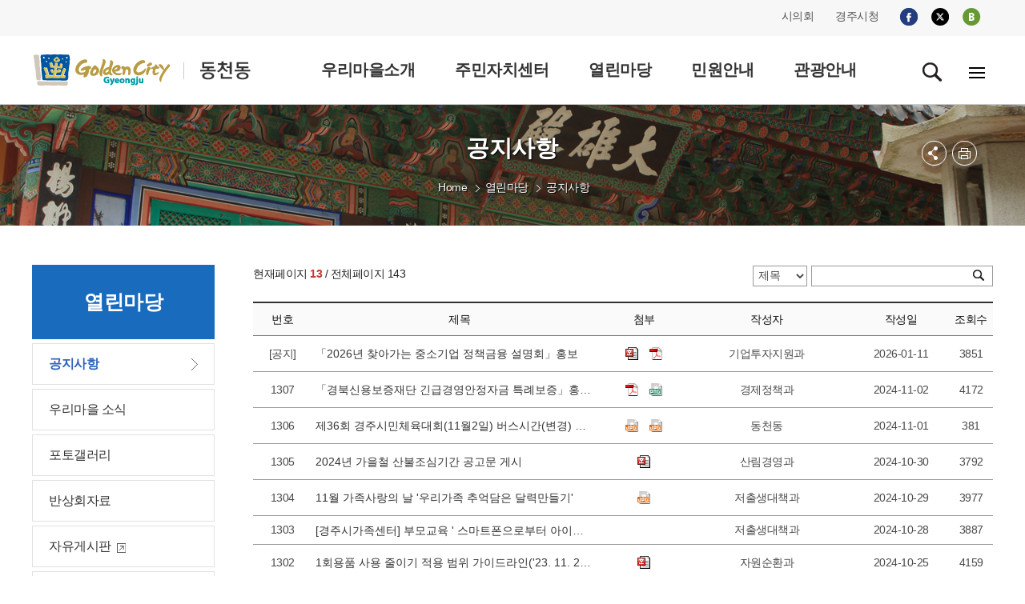

--- FILE ---
content_type: text/html;charset=utf-8
request_url: https://www.gyeongju.go.kr/village/dongcheon/page.do?pageNo=13&srchEnable=1&srchKeyword=&srchSDate=1960-01-01&srchBgpUid=-1&mnu_uid=875&parm_mnu_uid=0&srchEDate=9999-12-31&srchColumn=&srchVoteType=-1&
body_size: 71463
content:
















<!DOCTYPE html>
<html lang="ko">
<head>


<meta http-equiv="Content-Type" content="text/html; charset=utf-8" />
<title>경주시 동천동 - 열린마당&gt;공지사항</title>
<meta http-equiv="X-UA-Compatible" content="IE=Edge" />
<meta name="viewport" content="width=device-width, initial-scale=1, maximum-scale=3, minimum-scale=1, user-scalable=yes" />
<meta name="format-detection" content="telephone=no">
<!-- 아이폰에서 전화번호 안나오거나 클릭해도 전화안걸리게할때 -->
<meta name="robots" content="all">
<meta name="title" content="경주시 동천동, 김청시청, 경주시, 동천동">
<meta name="subject" content="Job & Economy Dept., Gyeongju-si">
<meta name="Keywords" content="경주시 동천동, 김청시청, 경주시, 동천동">
<meta name="description" content="경주시 동천동입니다.">
<meta name="author" content="경주시청, 경주시, 동천동, Gyeongju-si">
<meta property="og:type" content="website">
<meta property="og:title" id="ogtitle" content="경주시 동천동, 경주시청,경주시 , 경주, 시청, Gyeongju-si">
<meta property="og:description" content="경주시 동천동입니다."> 												<script src="/design/common/js/jquery-1.11.3.min.js"></script>
<script src="/design/common/js/jquery.cycle.all.js"></script>
<script src="/design/common/js/common_2019.js"></script>
<script src="/design/common/js/jquery-ui.min.js"></script>
<script src="/design/ko/js/jquery.slides.min.js"></script>
<script src="/design/village2019/js/village_main.js"></script>
<script src="/design/ko/js/respond.min.js"></script>
<script type="text/javascript" src="/design/common/js/utility.js"></script>
<link rel="stylesheet" href="/design/common/css/common_2019.css">
<link rel="stylesheet" href="/design/common/css/guide_2019.css">
<link rel="stylesheet" href="/design/village2019/css/village_guide.css">
<link rel="stylesheet" href="/design/village2019/wolseong/css/layout.css">
<link rel="stylesheet" href="/design/village2019/dongcheon/css/sub.css">
<link rel="stylesheet" type="text/css" href="/design/common/css/board.css" />
<!--[if lt IE 9]>
<script src="/deisgn/common/js/html5shiv.js"></script>
<![endif]-->
<!--[if lte IE 8]>
<script>
alert('IE 8이하 버젼을 사용하고 있습니다. IE9이상으로 Upgrade 하셔야 정상적인 화면을 보실수있습니다.');
</script>
<![endif]-->
  </head>
  <body>
  <div id="skipNavWrap" class="sub"><a href="">본문 바로가기</a></div>
  <div id="header">
    	
			
			
			
			
		











  
  
  
  
  
  
  
  
  
  
  
  
  
  
  
  
  
  
  
  
  
  
  


<header>
  <div class="top">
    <div class="wrap">
      <div class="topR">
        <ul class="fms">
          <li><a href="http://www.gjcouncil.or.kr" target="_blank" rel="noopener noreferrer">시의회</a></li>
          <li><a href="/" target="_blank" rel="noopener noreferrer">경주시청</a></li>
        </ul>

        <ul class="sns">
          <li><a href="https://www.facebook.com/gyeongjulove/?fref=nf" target="_blank" rel="noopener noreferrer"><img src="/design/village2019/img/i_facebook.png" alt="facebook"></a></li>
          <li><a href="https://twitter.com/GyeongJuCity?ref_src=twsrc%5Etfw" target="_blank" rel="noopener noreferrer"><img src="/design/village2019/img/i_twitter_230823.png" alt="twitter"></a></li>
          <li><a href="http://blog.naver.com/gyeongju_e" target="_blank" rel="noopener noreferrer"><img src="/design/village2019/img/i_blog.png" alt="blog"></a></li>
        </ul>
      </div>
    </div>
  </div>

  <div class="gnbwrap ver5">
    <div class="wrap">
      <h1>
        <a href="./index.do">
          <img src="/design/village2019/dongcheon/img/common/logo.gif"
               alt="GoldenCity Gyeongju 동천동" />
        </a>
      </h1>

      
      <div class="gnbPC">
        <div class="gnbArea">
          <ul class="dept1">
            
              
                
                
                  
                
              

              
              
              
                
                  
                
                
              

              
              
              
                
              

              <li>
                <a href="/village/dongcheon/page.do?mnu_uid=858&amp;amp;" target="_self"
                   >
                  <span>우리마을소개</span>
                </a>

                
                
                  <div class="subGnb05 subGnb51" style="display: none;">
                    <div class="wrap">
                      <ul class="dept2">
                        
                          
                            
                            
                              
                            
                          

                          
                          
                            
                              
                            
                            
                          

                          
                          
                            
                          

                          <li>
                            <a href="/village/dongcheon/page.do?mnu_uid=859&amp;amp;" target="_self"
                               >
                              <span>인사말</span>
                            </a>
                          </li>
                        
                          
                            
                            
                              
                            
                          

                          
                          
                            
                              
                            
                            
                          

                          
                          
                            
                          

                          <li>
                            <a href="/village/dongcheon/page.do?mnu_uid=861&amp;amp;" target="_self"
                               >
                              <span>연혁/유래</span>
                            </a>
                          </li>
                        
                          
                            
                            
                              
                            
                          

                          
                          
                            
                              
                            
                            
                          

                          
                          
                            
                          

                          <li>
                            <a href="/village/dongcheon/page.do?mnu_uid=862&amp;amp;" target="_self"
                               >
                              <span>일반현황</span>
                            </a>
                          </li>
                        
                          
                            
                            
                              
                            
                          

                          
                          
                            
                              
                            
                            
                          

                          
                          
                            
                          

                          <li>
                            <a href="/village/dongcheon/page.do?mnu_uid=864&amp;amp;" target="_self"
                               >
                              <span>부서/직원안내</span>
                            </a>
                          </li>
                        
                          
                            
                            
                              
                            
                          

                          
                          
                            
                              
                            
                            
                          

                          
                          
                            
                          

                          <li>
                            <a href="/village/dongcheon/page.do?mnu_uid=866&amp;amp;" target="_self"
                               >
                              <span>찾아오시는길</span>
                            </a>
                          </li>
                        
                          
                            
                            
                              
                            
                          

                          
                          
                            
                              
                            
                            
                          

                          
                          
                            
                          

                          <li>
                            <a href="/village/dongcheon/page.do?mnu_uid=1493&amp;amp;" target="_self"
                               >
                              <span>관내 주요단체</span>
                            </a>
                          </li>
                        
                      </ul>
                    </div>
                  </div>
                
              </li>
            
              
                
                
                  
                
              

              
              
              
                
                  
                
                
              

              
              
              
                
              

              <li>
                <a href="/village/dongcheon/page.do?mnu_uid=868&amp;amp;" target="_self"
                   >
                  <span>주민자치센터</span>
                </a>

                
                
                  <div class="subGnb05 subGnb52" style="display: none;">
                    <div class="wrap">
                      <ul class="dept2">
                        
                          
                            
                            
                              
                            
                          

                          
                          
                            
                              
                            
                            
                          

                          
                          
                            
                          

                          <li>
                            <a href="/village/dongcheon/page.do?mnu_uid=869&amp;amp;" target="_self"
                               >
                              <span>센터소개</span>
                            </a>
                          </li>
                        
                          
                            
                            
                              
                            
                          

                          
                          
                            
                              
                            
                            
                          

                          
                          
                            
                          

                          <li>
                            <a href="/village/dongcheon/page.do?mnu_uid=871&amp;amp;" target="_self"
                               >
                              <span>운영프로그램</span>
                            </a>
                          </li>
                        
                      </ul>
                    </div>
                  </div>
                
              </li>
            
              
                
                
                  
                
              

              
              
              
                
                  
                
                
              

              
              
              
                
              

              <li>
                <a href="/village/dongcheon/page.do?mnu_uid=874&amp;amp;" target="_blank"
                   rel="noopener noreferrer">
                  <span>열린마당</span>
                </a>

                
                
                  <div class="subGnb05 subGnb53" style="display: none;">
                    <div class="wrap">
                      <ul class="dept2">
                        
                          
                            
                            
                              
                            
                          

                          
                          
                            
                              
                            
                            
                          

                          
                          
                            
                          

                          <li>
                            <a href="/village/dongcheon/page.do?mnu_uid=875&amp;amp;" target="_self"
                               >
                              <span>공지사항</span>
                            </a>
                          </li>
                        
                          
                            
                            
                              
                            
                          

                          
                          
                            
                              
                            
                            
                          

                          
                          
                            
                          

                          <li>
                            <a href="/village/dongcheon/page.do?mnu_uid=876&amp;amp;parm_mnu_uid=1341&amp;amp;srchBgpUid=1034" target="_self"
                               >
                              <span>우리마을 소식</span>
                            </a>
                          </li>
                        
                          
                            
                            
                              
                            
                          

                          
                          
                            
                              
                            
                            
                          

                          
                          
                            
                          

                          <li>
                            <a href="/village/dongcheon/page.do?mnu_uid=878&amp;amp;" target="_self"
                               >
                              <span>포토갤러리</span>
                            </a>
                          </li>
                        
                          
                            
                            
                              
                            
                          

                          
                          
                            
                              
                            
                            
                          

                          
                          
                            
                          

                          <li>
                            <a href="/village/dongcheon/page.do?mnu_uid=1639&amp;amp;parm_mnu_uid=1617&amp;amp;" target="_self"
                               >
                              <span>반상회자료</span>
                            </a>
                          </li>
                        
                          
                            
                              
                            
                            
                          

                          
                          
                            
                              
                            
                            
                          

                          
                          
                            
                          

                          <li>
                            <a href="http://www.gyeongju.go.kr/open_content/ko/page.do?mnu_uid=1651&amp;" target="_blank"
                               rel="noopener noreferrer">
                              <span>자유게시판</span>
                            </a>
                          </li>
                        
                          
                            
                              
                            
                            
                          

                          
                          
                            
                              
                            
                            
                          

                          
                          
                            
                          

                          <li>
                            <a href="http://www.gyeongju.go.kr/open_content/ko/page.do?mnu_uid=1648&amp;" target="_blank"
                               rel="noopener noreferrer">
                              <span>칭찬합시다</span>
                            </a>
                          </li>
                        
                      </ul>
                    </div>
                  </div>
                
              </li>
            
              
                
                
                  
                
              

              
              
              
                
                  
                
                
              

              
              
              
                
              

              <li>
                <a href="/village/dongcheon/page.do?mnu_uid=880&amp;amp;" target="_self"
                   >
                  <span>민원안내</span>
                </a>

                
                
                  <div class="subGnb05 subGnb54" style="display: none;">
                    <div class="wrap">
                      <ul class="dept2">
                        
                          
                            
                            
                              
                            
                          

                          
                          
                            
                              
                            
                            
                          

                          
                          
                            
                          

                          <li>
                            <a href="/village/dongcheon/page.do?mnu_uid=1180&amp;amp;" target="_self"
                               >
                              <span>민원안내</span>
                            </a>
                          </li>
                        
                          
                            
                            
                              
                            
                          

                          
                          
                            
                              
                            
                            
                          

                          
                          
                            
                          

                          <li>
                            <a href="/village/dongcheon/page.do?mnu_uid=1715&amp;amp;part_code=100000123" target="_self"
                               >
                              <span>민원서식</span>
                            </a>
                          </li>
                        
                      </ul>
                    </div>
                  </div>
                
              </li>
            
              
                
                  
                
                
              

              
              
              
                
                  
                
                
              

              
              
              
                
              

              <li>
                <a href="https://www.gyeongju.go.kr/tour/page.do?mnu_uid=2292&amp;" target="_blank"
                   rel="noopener noreferrer">
                  <span>관광안내</span>
                </a>

                
                
              </li>
            
          </ul>
        </div>
      </div>

      
      <div class="gnbMobile">
        <div class="gnbArea">
          <div class="gnbhead">
            <div>
              <a href="./index.do" class="city_logo">
                <img src="/design/village2019/dongcheon/img/common/logo.gif"
                     alt="동천동" />
              </a>
              <a href="" class="Mclose"><img src="/design/common/img/layout/Mclose.gif" alt="닫기" /></a>
            </div>

            <ul class="tour_mayor">
              <li><a href="http://www.gjcouncil.or.kr" target="_blank" rel="noopener noreferrer">시의회</a></li>
              <li><a href="/" target="_blank" rel="noopener noreferrer">경주시청</a></li>
            </ul>

            <ul class="member_btn">
              <li><a href="http://www.gyeongju.go.kr/tour/index.do" target="_blank" rel="noopener noreferrer">경주시 문화관광</a></li>
            </ul>
          </div>

          <ul class="dept1">
            
              
                
                
                  
                
              

              
              
                
                  
                
                
              

              
              
                
              

              <li>
                <a href="/village/dongcheon/page.do?mnu_uid=858&amp;amp;" target="_self"
                   >
                  우리마을소개
                </a>

                
                
                  <div class="subGnb subGnb1">
                    <div class="wrap">
                      <ul class="dept2">
                        
                          
                            
                            
                              
                            
                          

                          
                          
                            
                              
                            
                            
                          

                          
                          
                            
                          

                          <li>
                            <a href="/village/dongcheon/page.do?mnu_uid=859&amp;amp;" target="_self"
                               >
                              <span>인사말</span>
                            </a>
                          </li>
                        
                          
                            
                            
                              
                            
                          

                          
                          
                            
                              
                            
                            
                          

                          
                          
                            
                          

                          <li>
                            <a href="/village/dongcheon/page.do?mnu_uid=861&amp;amp;" target="_self"
                               >
                              <span>연혁/유래</span>
                            </a>
                          </li>
                        
                          
                            
                            
                              
                            
                          

                          
                          
                            
                              
                            
                            
                          

                          
                          
                            
                          

                          <li>
                            <a href="/village/dongcheon/page.do?mnu_uid=862&amp;amp;" target="_self"
                               >
                              <span>일반현황</span>
                            </a>
                          </li>
                        
                          
                            
                            
                              
                            
                          

                          
                          
                            
                              
                            
                            
                          

                          
                          
                            
                          

                          <li>
                            <a href="/village/dongcheon/page.do?mnu_uid=864&amp;amp;" target="_self"
                               >
                              <span>부서/직원안내</span>
                            </a>
                          </li>
                        
                          
                            
                            
                              
                            
                          

                          
                          
                            
                              
                            
                            
                          

                          
                          
                            
                          

                          <li>
                            <a href="/village/dongcheon/page.do?mnu_uid=866&amp;amp;" target="_self"
                               >
                              <span>찾아오시는길</span>
                            </a>
                          </li>
                        
                          
                            
                            
                              
                            
                          

                          
                          
                            
                              
                            
                            
                          

                          
                          
                            
                          

                          <li>
                            <a href="/village/dongcheon/page.do?mnu_uid=1493&amp;amp;" target="_self"
                               >
                              <span>관내 주요단체</span>
                            </a>
                          </li>
                        
                      </ul>
                    </div>
                  </div>
                
              </li>
            
              
                
                
                  
                
              

              
              
                
                  
                
                
              

              
              
                
              

              <li>
                <a href="/village/dongcheon/page.do?mnu_uid=868&amp;amp;" target="_self"
                   >
                  주민자치센터
                </a>

                
                
                  <div class="subGnb subGnb2">
                    <div class="wrap">
                      <ul class="dept2">
                        
                          
                            
                            
                              
                            
                          

                          
                          
                            
                              
                            
                            
                          

                          
                          
                            
                          

                          <li>
                            <a href="/village/dongcheon/page.do?mnu_uid=869&amp;amp;" target="_self"
                               >
                              <span>센터소개</span>
                            </a>
                          </li>
                        
                          
                            
                            
                              
                            
                          

                          
                          
                            
                              
                            
                            
                          

                          
                          
                            
                          

                          <li>
                            <a href="/village/dongcheon/page.do?mnu_uid=871&amp;amp;" target="_self"
                               >
                              <span>운영프로그램</span>
                            </a>
                          </li>
                        
                      </ul>
                    </div>
                  </div>
                
              </li>
            
              
                
                
                  
                
              

              
              
                
                  
                
                
              

              
              
                
              

              <li>
                <a href="/village/dongcheon/page.do?mnu_uid=874&amp;amp;" target="_blank"
                   rel="noopener noreferrer">
                  열린마당
                </a>

                
                
                  <div class="subGnb subGnb3">
                    <div class="wrap">
                      <ul class="dept2">
                        
                          
                            
                            
                              
                            
                          

                          
                          
                            
                              
                            
                            
                          

                          
                          
                            
                          

                          <li>
                            <a href="/village/dongcheon/page.do?mnu_uid=875&amp;amp;" target="_self"
                               >
                              <span>공지사항</span>
                            </a>
                          </li>
                        
                          
                            
                            
                              
                            
                          

                          
                          
                            
                              
                            
                            
                          

                          
                          
                            
                          

                          <li>
                            <a href="/village/dongcheon/page.do?mnu_uid=876&amp;amp;parm_mnu_uid=1341&amp;amp;srchBgpUid=1034" target="_self"
                               >
                              <span>우리마을 소식</span>
                            </a>
                          </li>
                        
                          
                            
                            
                              
                            
                          

                          
                          
                            
                              
                            
                            
                          

                          
                          
                            
                          

                          <li>
                            <a href="/village/dongcheon/page.do?mnu_uid=878&amp;amp;" target="_self"
                               >
                              <span>포토갤러리</span>
                            </a>
                          </li>
                        
                          
                            
                            
                              
                            
                          

                          
                          
                            
                              
                            
                            
                          

                          
                          
                            
                          

                          <li>
                            <a href="/village/dongcheon/page.do?mnu_uid=1639&amp;amp;parm_mnu_uid=1617&amp;amp;" target="_self"
                               >
                              <span>반상회자료</span>
                            </a>
                          </li>
                        
                          
                            
                              
                            
                            
                          

                          
                          
                            
                              
                            
                            
                          

                          
                          
                            
                          

                          <li>
                            <a href="http://www.gyeongju.go.kr/open_content/ko/page.do?mnu_uid=1651&amp;" target="_blank"
                               rel="noopener noreferrer">
                              <span>자유게시판</span>
                            </a>
                          </li>
                        
                          
                            
                              
                            
                            
                          

                          
                          
                            
                              
                            
                            
                          

                          
                          
                            
                          

                          <li>
                            <a href="http://www.gyeongju.go.kr/open_content/ko/page.do?mnu_uid=1648&amp;" target="_blank"
                               rel="noopener noreferrer">
                              <span>칭찬합시다</span>
                            </a>
                          </li>
                        
                      </ul>
                    </div>
                  </div>
                
              </li>
            
              
                
                
                  
                
              

              
              
                
                  
                
                
              

              
              
                
              

              <li>
                <a href="/village/dongcheon/page.do?mnu_uid=880&amp;amp;" target="_self"
                   >
                  민원안내
                </a>

                
                
                  <div class="subGnb subGnb4">
                    <div class="wrap">
                      <ul class="dept2">
                        
                          
                            
                            
                              
                            
                          

                          
                          
                            
                              
                            
                            
                          

                          
                          
                            
                          

                          <li>
                            <a href="/village/dongcheon/page.do?mnu_uid=1180&amp;amp;" target="_self"
                               >
                              <span>민원안내</span>
                            </a>
                          </li>
                        
                          
                            
                            
                              
                            
                          

                          
                          
                            
                              
                            
                            
                          

                          
                          
                            
                          

                          <li>
                            <a href="/village/dongcheon/page.do?mnu_uid=1715&amp;amp;part_code=100000123" target="_self"
                               >
                              <span>민원서식</span>
                            </a>
                          </li>
                        
                      </ul>
                    </div>
                  </div>
                
              </li>
            
              
                
                  
                
                
              

              
              
                
                  
                
                
              

              
              
                
              

              <li>
                <a href="https://www.gyeongju.go.kr/tour/page.do?mnu_uid=2292&amp;" target="_blank"
                   rel="noopener noreferrer">
                  관광안내
                </a>

                
                
              </li>
            
          </ul>
        </div>
      </div>

      <div class="icon_wrap">
        <a href="" id="serbtn" class="search off"><img src="/design/village2019/img/search.gif" alt="검색" /></a>

        <div id="serachwrap" class="top_ps01">
          <div>
            
            <form id="RsaSearchForm1" name="RsaSearchForm1" method="post" target="_blank"
                  action="https://search.gyeongju.go.kr/RSA/front/Search.jsp" onsubmit="return checkSerData(this)">
              <label for="search_opt" class="hidden">검색범위 선택</label>
              <select name="menu" id="search_opt">
                <option value="통합검색">통합검색</option>
                <option value="직원정보">직원정보</option>
              </select>
              <label for="qt" class="hidden">검색어 입력</label>
              <input accesskey="s" name="qt" id="qt" type="text" value="검색어를 입력하세요." style="ime-mode:active;" onclick="this.value=''">
              <a href="#" class="search_btn" title="새창">검색</a>
              <a href="#" class="close"><img src="/design/common/img/layout/Mclose.gif" alt="닫기" /></a>
            </form>
          </div>
        </div>

        

        <a href="./page.do;jsessionid=7CF996159AC95D5904BA29C4EDBC594A.4bfd261f2b4f00202?mnu_uid=1215" class="pc_sitemap"><img src="/design/village2019/img/sitemap.gif" alt="전체메뉴"></a>
        <a href="#" class="m_sitemap"><img src="/design/village2019/img/sitemap.gif" alt="전체메뉴"></a>
      </div>

    </div>
  </div>
</header>

</div><!--//header-->
<div id="sub_container_wrap" class="ver1">
   <div id="sub_container">
	<div id="left" class="leftver1">
		
			
			
			
			
			
			
			
			
		







<h2>열린마당</h2>

<ul class="dept2">
  
    <!-- 현재 경로 여부 -->
    

    <!-- baseLink 결정 -->
    
      
      
        <!-- 컨트롤러 수정 불가: util.getDsplyUrl()를 EL 메서드 호출로 사용 -->
        
      
    
    <!-- href 스킴 차단(javascript/data/vbscript) -->
    

    <!-- new=1 추가 -->
    
      
        
      
      
    

    <!-- target 화이트리스트 -->
    
    
      
    

    <li class="on">
      <a href="/village/dongcheon/page.do;jsessionid=7CF996159AC95D5904BA29C4EDBC594A.4bfd261f2b4f00202?new=1&mnu_uid=875&amp;" target="_self">
        <span>공지사항</span>
      </a>

      <div class="leftmenuDiv" id="subMenu_875" style="display:block;">
        
        
      </div>
    </li>
  
    <!-- 현재 경로 여부 -->
    

    <!-- baseLink 결정 -->
    
      
      
        <!-- 컨트롤러 수정 불가: util.getDsplyUrl()를 EL 메서드 호출로 사용 -->
        
      
    
    <!-- href 스킴 차단(javascript/data/vbscript) -->
    

    <!-- new=1 추가 -->
    
      
        
      
      
    

    <!-- target 화이트리스트 -->
    
    
      
    

    <li class="">
      <a href="/village/dongcheon/page.do;jsessionid=7CF996159AC95D5904BA29C4EDBC594A.4bfd261f2b4f00202?new=1&mnu_uid=876&amp;parm_mnu_uid=1341&amp;srchBgpUid=1034" target="_self">
        <span>우리마을 소식</span>
      </a>

      <div class="leftmenuDiv" id="subMenu_876" style="display:none;">
        
        
      </div>
    </li>
  
    <!-- 현재 경로 여부 -->
    

    <!-- baseLink 결정 -->
    
      
      
        <!-- 컨트롤러 수정 불가: util.getDsplyUrl()를 EL 메서드 호출로 사용 -->
        
      
    
    <!-- href 스킴 차단(javascript/data/vbscript) -->
    

    <!-- new=1 추가 -->
    
      
        
      
      
    

    <!-- target 화이트리스트 -->
    
    
      
    

    <li class="">
      <a href="/village/dongcheon/page.do;jsessionid=7CF996159AC95D5904BA29C4EDBC594A.4bfd261f2b4f00202?new=1&mnu_uid=878&amp;" target="_self">
        <span>포토갤러리</span>
      </a>

      <div class="leftmenuDiv" id="subMenu_878" style="display:none;">
        
        
      </div>
    </li>
  
    <!-- 현재 경로 여부 -->
    

    <!-- baseLink 결정 -->
    
      
      
        <!-- 컨트롤러 수정 불가: util.getDsplyUrl()를 EL 메서드 호출로 사용 -->
        
      
    
    <!-- href 스킴 차단(javascript/data/vbscript) -->
    

    <!-- new=1 추가 -->
    
      
        
      
      
    

    <!-- target 화이트리스트 -->
    
    
      
    

    <li class="">
      <a href="/village/dongcheon/page.do;jsessionid=7CF996159AC95D5904BA29C4EDBC594A.4bfd261f2b4f00202?new=1&mnu_uid=1639&amp;parm_mnu_uid=1617&amp;" target="_self">
        <span>반상회자료</span>
      </a>

      <div class="leftmenuDiv" id="subMenu_1639" style="display:none;">
        
        
      </div>
    </li>
  
    <!-- 현재 경로 여부 -->
    

    <!-- baseLink 결정 -->
    
      
        
      
      
    
    <!-- href 스킴 차단(javascript/data/vbscript) -->
    

    <!-- new=1 추가 -->
    
      
        
      
      
    

    <!-- target 화이트리스트 -->
    
    
      
    

    <li class="">
      <a href="http://www.gyeongju.go.kr/open_content/ko/page.do?new=1&mnu_uid=1651&" target="_blank">
        <span>자유게시판</span>
      </a>

      <div class="leftmenuDiv" id="subMenu_879" style="display:none;">
        
        
      </div>
    </li>
  
    <!-- 현재 경로 여부 -->
    

    <!-- baseLink 결정 -->
    
      
        
      
      
    
    <!-- href 스킴 차단(javascript/data/vbscript) -->
    

    <!-- new=1 추가 -->
    
      
        
      
      
    

    <!-- target 화이트리스트 -->
    
    
      
    

    <li class="">
      <a href="http://www.gyeongju.go.kr/open_content/ko/page.do?new=1&mnu_uid=1648&" target="_blank">
        <span>칭찬합시다</span>
      </a>

      <div class="leftmenuDiv" id="subMenu_1770" style="display:none;">
        
        
      </div>
    </li>
  
</ul>

	</div>


	<div id="contents">
  <div class="sub_title">

    <h3>공지사항</h3>
	 <div class="local">
		 <ul>
			
				
				
				
			










	
	
	
		<li class="home"><a>Home</a></li>
		
			
			

			
			
				

			

		
			
			

			
			
				

			
			<li class="arrow"><a href="page.do?mnu_uid=874&amp;" target="_blank">열린마당</a></li>
			

		
			
			

			
			
			
				
				

			
			<li class="a_none active"><a href="page.do?mnu_uid=875&amp;" target="_self">공지사항</a></li>
			

		
	

		 <!-- li><a href="#" target="_self" title="감포읍">Home</a></li>
		 <li><a href="#" target="_self" title="우리마을소개">우리마을소개</a></li>
		 <li><a href="#" target="_self" title="인사말">인사말</a></li -->
		 </ul>
	 </div>
    <div id="sub_btn">
      <ul>
        <li class="subBtn3 subBtnOpen"><a href="#" class="off" title="펼치기"><img src="/design/village2019/img/btn_sns.png" alt="sns 메뉴 펼쳐보기" /></a>
            <div>
              <ul>
                <li><img src="/design/ko/img/common/sns_twitter_230823.gif" alt="X(엑스)" /><a href="#twitter_link"  id="twitter_link" onclick="twitter(location.href,'공지사항');return false;" target="_blank"  title="이 페이지를 내 X(엑스)로 보내기 - 새창">X(엑스)</a></li>
                <li><img src="/design/ko/img/common/sns_facebook.gif" alt="페이스북" /><a href="#facebook_link" id="facebook_link" onclick="facebook(location.href,'공지사항');return false;" target="_blank"  title="이 페이지를 내 X(엑스)로 보내기 - 새창">페이스북</a></li>
              </ul>
            </div>
        </li>
        <li class="subBtn4"><a href="#printLink" id="printLink" title="본문 페이지 인쇄 새창 열림"  onclick="printPage(36);return false;" target="_blank"><img src="/design/village2019/img/btn_print.png" alt="프린트" /></a></li>
      </ul>
    </div>
    <!--//sub_btn-->
  </div>
  <div id="ctn" class="PageContArea">
   		
			
			
			
			
			
			
			
			
			
		













	
	

	
	

		
		

		

		
			
			
			
		










					
						
						
						
						
						
					












	
	
	
		











	
	
		
		
		
		
		
		
	










<form id="boardSearchForm" name="searchForm" method="post" action="/village/dongcheon/page.do" class="search_list">
<input type="hidden" name="step" value="1" />
<input type="hidden" name="mnu_uid" value="875" />
<input type="hidden" name="parm_mnu_uid" value="0" />

<div class="bbsSearch_top_warp">
<p class="page_num">현재페이지 <span class="red"><b>13</b></span> / 전체페이지 143</p>
	<fieldset class="board_search">
		<legend>게시판 리스트 검색</legend>

		
	
	
		<label for="searchType" class="hidden">검색구분 선택</label>
		<select name="srchColumn" id="searchType">
			<option value="bod_title"  >제목</option>

				<option value="con_name"  >작성자</option>
				<option value="con_content"  >내용</option>

		</select>
		<label for="srchKeyword" class="hidden">검색어 입력</label>
		<input type="text" class="inputTxt" name="srchKeyword" id="srchKeyword" value="" />
		<input type="submit" value="검색" class="btn_sch" name="sbtn" title="검색" />
		
	</fieldset>

</div>

</form>






<script>
function colspan_recount() {
    var numOfVisibleRows = jQuery('.board_list_v01 > table > thead > tr> th:visible').length;
		$('.nodata').attr("colspan",numOfVisibleRows);
}

window.onload = function(){
	colspan_recount();
}
window.addEventListener("resize", function() {
  colspan_recount();
})
</script>
<div class="board_list_v01 ">
<table>
	<caption>공지사항 게시판 –  번호, 제목, 첨부, 작성자, 작성일, 조회수 로 구성됨</caption>
	<!--
	<colgroup>
		<col width="10%" class="num"/>
<col  class="title"/>
<col width="10%" class="file"/>
<col width="10%" class="w_name"/>
<col width="12%" class="date"/>
<col width="10%" class="hits"/>

	</colgroup>
	-->
	<thead>
		<tr>
<th scope="col" class="num">번호</th>
<th scope="col" class="title">제목</th>
<th scope="col" class="file">첨부</th>
<th scope="col" class="w_name">작성자</th>
<th scope="col" class="date">작성일</th>
<th scope="col" class="hits">조회수</th>
</tr>

	</thead>
	<tbody>
 		<tr>
<td class="num">[공지]</td>
<td class="aL title"><a href="/village/dongcheon/page.do?pageNo=13&amp;pagePrvNxt=1&amp;pageRef=0&amp;pageOrder=0&amp;step=258&amp;parm_bod_uid=311959&amp;srchVoteType=-1&amp;parm_mnu_uid=0&amp;srchEnable=1&amp;srchKeyword=&amp;srchBgpUid=-1&amp;srchSDate=1960-01-01&amp;srchColumn=&amp;srchEDate=9999-12-31&amp;mnu_uid=875&amp;" title="「2026년 찾아가는 중소기업 정책금융 설명회」홍보">「2026년 찾아가는 중소기업 정책금융 설명회」홍보 &nbsp;</a></td>
<td class="file"><a id="downFiles_388342" class="clsFileDownload" href="#downFiles_388342" onclick="openDownloadFiles(388342);return false;" title="「2026년 찾아가는 중소기업 정책금융 설명회」홍보 게시물의 2026년 찾아가는 중소기업 정책금융 설명회 계획(안)_지자체.hwpx 파일 다운로드"><img src="/design/common/img/board/file/file_hwpx.gif" alt="hwpx 파일" /></a><a id="downFiles_388343" class="clsFileDownload" href="#downFiles_388343" onclick="openDownloadFiles(388343);return false;" title="「2026년 찾아가는 중소기업 정책금융 설명회」홍보 게시물의 「2026년 찾아가는 중소기업 정책금융 설명회」홍보 협조 요청.pdf 파일 다운로드"><img src="/design/common/img/board/file/file_pdf.gif" alt="pdf 파일" /></a></td>
<td class="w_name">기업투자지원과</td>
<td class="date">2026-01-11</td>
<td class="hits">3851</td>
</tr>
<tr>
<td class="num">1307</td>
<td class="aL title"><a href="/village/dongcheon/page.do?pageNo=13&amp;pagePrvNxt=1&amp;pageRef=0&amp;pageOrder=0&amp;step=258&amp;parm_bod_uid=284288&amp;srchVoteType=-1&amp;parm_mnu_uid=0&amp;srchEnable=1&amp;srchKeyword=&amp;srchBgpUid=-1&amp;srchSDate=1960-01-01&amp;srchColumn=&amp;srchEDate=9999-12-31&amp;mnu_uid=875&amp;" title="「경북신용보증재단 긴급경영안정자금 특례보증」홍보">「경북신용보증재단 긴급경영안정자금 특례보증」홍보 &nbsp;</a></td>
<td class="file"><a id="downFiles_363570" class="clsFileDownload" href="#downFiles_363570" onclick="openDownloadFiles(363570);return false;" title="「경북신용보증재단 긴급경영안정자금 특례보증」홍보 게시물의 「경북신용보증재단 긴급경영안정자금 특례보증」홍보 협조 요청.pdf 파일 다운로드"><img src="/design/common/img/board/file/file_pdf.gif" alt="pdf 파일" /></a><a id="downFiles_363571" class="clsFileDownload" href="#downFiles_363571" onclick="openDownloadFiles(363571);return false;" title="「경북신용보증재단 긴급경영안정자금 특례보증」홍보 게시물의 긴급경영안정자금 홍보물(원본은 공문 내 링크에서 다운 필요).PNG 파일 다운로드"><img src="/design/common/img/board/file/file_png.gif" alt="PNG 파일" /></a></td>
<td class="w_name">경제정책과</td>
<td class="date">2024-11-02</td>
<td class="hits">4172</td>
</tr>
<tr>
<td class="num">1306</td>
<td class="aL title"><a href="/village/dongcheon/page.do?pageNo=13&amp;pagePrvNxt=1&amp;pageRef=0&amp;pageOrder=0&amp;step=258&amp;parm_bod_uid=284253&amp;srchVoteType=-1&amp;parm_mnu_uid=0&amp;srchEnable=1&amp;srchKeyword=&amp;srchBgpUid=-1&amp;srchSDate=1960-01-01&amp;srchColumn=&amp;srchEDate=9999-12-31&amp;mnu_uid=875&amp;" title="제36회 경주시민체육대회(11월2일)  버스시간(변경) 및 응원석 위치 안내">제36회 경주시민체육대회(11월2일)  버스시간(변경) 및 응원석 위치 안내 &nbsp;</a></td>
<td class="file"><a id="downFiles_363521" class="clsFileDownload" href="#downFiles_363521" onclick="openDownloadFiles(363521);return false;" title="제36회 경주시민체육대회(11월2일)  버스시간(변경) 및 응원석 위치 안내 게시물의 (20241101)동천동 응원석.jpg 파일 다운로드"><img src="/design/common/img/board/file/file_jpg.gif" alt="jpg 파일" /></a><a id="downFiles_363530" class="clsFileDownload" href="#downFiles_363530" onclick="openDownloadFiles(363530);return false;" title="제36회 경주시민체육대회(11월2일)  버스시간(변경) 및 응원석 위치 안내 게시물의 (20241101 최종변경) 제36회  경주시민 체육대회 개최 및 버스운행시간 안내.jpg 파일 다운로드"><img src="/design/common/img/board/file/file_jpg.gif" alt="jpg 파일" /></a></td>
<td class="w_name">동천동</td>
<td class="date">2024-11-01</td>
<td class="hits">381</td>
</tr>
<tr>
<td class="num">1305</td>
<td class="aL title"><a href="/village/dongcheon/page.do?pageNo=13&amp;pagePrvNxt=1&amp;pageRef=0&amp;pageOrder=0&amp;step=258&amp;parm_bod_uid=284107&amp;srchVoteType=-1&amp;parm_mnu_uid=0&amp;srchEnable=1&amp;srchKeyword=&amp;srchBgpUid=-1&amp;srchSDate=1960-01-01&amp;srchColumn=&amp;srchEDate=9999-12-31&amp;mnu_uid=875&amp;" title="2024년 가을철 산불조심기간 공고문 게시">2024년 가을철 산불조심기간 공고문 게시 &nbsp;</a></td>
<td class="file"><a id="downFiles_363336" class="clsFileDownload" href="#downFiles_363336" onclick="openDownloadFiles(363336);return false;" title="2024년 가을철 산불조심기간 공고문 게시 게시물의 2024년 가을철 산불조심기간 공고문.hwpx 파일 다운로드"><img src="/design/common/img/board/file/file_hwpx.gif" alt="hwpx 파일" /></a></td>
<td class="w_name">산림경영과</td>
<td class="date">2024-10-30</td>
<td class="hits">3792</td>
</tr>
<tr>
<td class="num">1304</td>
<td class="aL title"><a href="/village/dongcheon/page.do?pageNo=13&amp;pagePrvNxt=1&amp;pageRef=0&amp;pageOrder=0&amp;step=258&amp;parm_bod_uid=284041&amp;srchVoteType=-1&amp;parm_mnu_uid=0&amp;srchEnable=1&amp;srchKeyword=&amp;srchBgpUid=-1&amp;srchSDate=1960-01-01&amp;srchColumn=&amp;srchEDate=9999-12-31&amp;mnu_uid=875&amp;" title="11월 가족사랑의 날 '우리가족 추억담은 달력만들기'">11월 가족사랑의 날 '우리가족 추억담은 달력만들기' &nbsp;</a></td>
<td class="file"><a id="downFiles_363240" class="clsFileDownload" href="#downFiles_363240" onclick="openDownloadFiles(363240);return false;" title="11월 가족사랑의 날 '우리가족 추억담은 달력만들기' 게시물의 홍보3.jpg 파일 다운로드"><img src="/design/common/img/board/file/file_jpg.gif" alt="jpg 파일" /></a></td>
<td class="w_name">저출생대책과</td>
<td class="date">2024-10-29</td>
<td class="hits">3977</td>
</tr>
<tr>
<td class="num">1303</td>
<td class="aL title"><a href="/village/dongcheon/page.do?pageNo=13&amp;pagePrvNxt=1&amp;pageRef=0&amp;pageOrder=0&amp;step=258&amp;parm_bod_uid=283964&amp;srchVoteType=-1&amp;parm_mnu_uid=0&amp;srchEnable=1&amp;srchKeyword=&amp;srchBgpUid=-1&amp;srchSDate=1960-01-01&amp;srchColumn=&amp;srchEDate=9999-12-31&amp;mnu_uid=875&amp;" title="[경주시가족센터] 부모교육 ' 스마트폰으로부터 아이를 구하라'">[경주시가족센터] 부모교육 ' 스마트폰으로부터 아이를 구하라' &nbsp;</a></td>
<td class="file"></td>
<td class="w_name">저출생대책과</td>
<td class="date">2024-10-28</td>
<td class="hits">3887</td>
</tr>
<tr>
<td class="num">1302</td>
<td class="aL title"><a href="/village/dongcheon/page.do?pageNo=13&amp;pagePrvNxt=1&amp;pageRef=0&amp;pageOrder=0&amp;step=258&amp;parm_bod_uid=283887&amp;srchVoteType=-1&amp;parm_mnu_uid=0&amp;srchEnable=1&amp;srchKeyword=&amp;srchBgpUid=-1&amp;srchSDate=1960-01-01&amp;srchColumn=&amp;srchEDate=9999-12-31&amp;mnu_uid=875&amp;" title="1회용품 사용 줄이기 적용 범위 가이드라인('23. 11. 24. 기준)">1회용품 사용 줄이기 적용 범위 가이드라인('23. 11. 24. 기준) &nbsp;</a></td>
<td class="file"><a id="downFiles_363070" class="clsFileDownload" href="#downFiles_363070" onclick="openDownloadFiles(363070);return false;" title="1회용품 사용 줄이기 적용 범위 가이드라인('23. 11. 24. 기준) 게시물의 ★(최종)1회용품 사용 줄이기 적용범위 가이드라인(환경부).hwp 파일 다운로드"><img src="/design/common/img/board/file/file_hwp.gif" alt="hwp 파일" /></a></td>
<td class="w_name">자원순환과</td>
<td class="date">2024-10-25</td>
<td class="hits">4159</td>
</tr>
<tr>
<td class="num">1301</td>
<td class="aL title"><a href="/village/dongcheon/page.do?pageNo=13&amp;pagePrvNxt=1&amp;pageRef=0&amp;pageOrder=0&amp;step=258&amp;parm_bod_uid=283797&amp;srchVoteType=-1&amp;parm_mnu_uid=0&amp;srchEnable=1&amp;srchKeyword=&amp;srchBgpUid=-1&amp;srchSDate=1960-01-01&amp;srchColumn=&amp;srchEDate=9999-12-31&amp;mnu_uid=875&amp;" title="[경주시가족센터] 우리동네 아빠교실">[경주시가족센터] 우리동네 아빠교실 &nbsp;</a></td>
<td class="file"></td>
<td class="w_name">저출생대책과</td>
<td class="date">2024-10-24</td>
<td class="hits">4158</td>
</tr>
<tr>
<td class="num">1300</td>
<td class="aL title"><a href="/village/dongcheon/page.do?pageNo=13&amp;pagePrvNxt=1&amp;pageRef=0&amp;pageOrder=0&amp;step=258&amp;parm_bod_uid=283796&amp;srchVoteType=-1&amp;parm_mnu_uid=0&amp;srchEnable=1&amp;srchKeyword=&amp;srchBgpUid=-1&amp;srchSDate=1960-01-01&amp;srchColumn=&amp;srchEDate=9999-12-31&amp;mnu_uid=875&amp;" title="[경주시가족센터] 임산부 '설레는 맘' 교육">[경주시가족센터] 임산부 '설레는 맘' 교육 &nbsp;</a></td>
<td class="file"></td>
<td class="w_name">저출생대책과</td>
<td class="date">2024-10-24</td>
<td class="hits">4014</td>
</tr>
<tr>
<td class="num">1299</td>
<td class="aL title"><a href="/village/dongcheon/page.do?pageNo=13&amp;pagePrvNxt=1&amp;pageRef=0&amp;pageOrder=0&amp;step=258&amp;parm_bod_uid=283477&amp;srchVoteType=-1&amp;parm_mnu_uid=0&amp;srchEnable=1&amp;srchKeyword=&amp;srchBgpUid=-1&amp;srchSDate=1960-01-01&amp;srchColumn=&amp;srchEDate=9999-12-31&amp;mnu_uid=875&amp;" title="「2024 경북세일페스타 택배비 지원사업」참여 업체 모집 홍보">「2024 경북세일페스타 택배비 지원사업」참여 업체 모집 홍보 &nbsp;</a></td>
<td class="file"><a id="downFiles_362674" class="clsFileDownload" href="#downFiles_362674" onclick="openDownloadFiles(362674);return false;" title="「2024 경북세일페스타 택배비 지원사업」참여 업체 모집 홍보 게시물의 2024 경북세일페스타 택배비 지원 사업 공고문.hwp 파일 다운로드"><img src="/design/common/img/board/file/file_hwp.gif" alt="hwp 파일" /></a><a id="downFiles_362675" class="clsFileDownload" href="#downFiles_362675" onclick="openDownloadFiles(362675);return false;" title="「2024 경북세일페스타 택배비 지원사업」참여 업체 모집 홍보 게시물의 2024년 경북세일페스타 택배비 지원사업 작성서류 일체(서식 1~3) (5).hwp 파일 다운로드"><img src="/design/common/img/board/file/file_hwp.gif" alt="hwp 파일" /></a></td>
<td class="w_name">경제정책과</td>
<td class="date">2024-10-18</td>
<td class="hits">4132</td>
</tr>
<tr>
<td class="num">1298</td>
<td class="aL title"><a href="/village/dongcheon/page.do?pageNo=13&amp;pagePrvNxt=1&amp;pageRef=0&amp;pageOrder=0&amp;step=258&amp;parm_bod_uid=283428&amp;srchVoteType=-1&amp;parm_mnu_uid=0&amp;srchEnable=1&amp;srchKeyword=&amp;srchBgpUid=-1&amp;srchSDate=1960-01-01&amp;srchColumn=&amp;srchEDate=9999-12-31&amp;mnu_uid=875&amp;" title="경주시 환경교육센터 강사 모집 공고">경주시 환경교육센터 강사 모집 공고 &nbsp;</a></td>
<td class="file"><a id="downFiles_362626" class="clsFileDownload" href="#downFiles_362626" onclick="openDownloadFiles(362626);return false;" title="경주시 환경교육센터 강사 모집 공고 게시물의 환경교육강사 모집공고.pdf 파일 다운로드"><img src="/design/common/img/board/file/file_pdf.gif" alt="pdf 파일" /></a><a id="downFiles_362677" class="clsFileDownload" href="#downFiles_362677" onclick="openDownloadFiles(362677);return false;" title="경주시 환경교육센터 강사 모집 공고 게시물의 지원신청서(서식).hwp 파일 다운로드"><img src="/design/common/img/board/file/file_hwp.gif" alt="hwp 파일" /></a></td>
<td class="w_name">경주시 환경교육센터</td>
<td class="date">2024-10-17</td>
<td class="hits">4599</td>
</tr>

	</tbody>
</table>
</div>


<div class="board_btn">
		

		

		
			
			
				
			
		

</div>

<div id="paging_area">
	<div class="paging">
		<a class="pre_end" href="/village/dongcheon/page.do?pageNo=1&amp;srchVoteType=-1&amp;parm_mnu_uid=0&amp;srchEnable=1&amp;srchKeyword=&amp;srchBgpUid=-1&amp;srchSDate=1960-01-01&amp;srchColumn=&amp;srchEDate=9999-12-31&amp;mnu_uid=875&amp;" title="처음 페이지로 이동합니다"><img class="txtM"  alt="처음 페이지로 이동합니다." src="/design/common/img/board/btn_pg_first.gif"/></a>
 <a class="pre" href="/village/dongcheon/page.do?pageNo=1&amp;srchVoteType=-1&amp;parm_mnu_uid=0&amp;srchEnable=1&amp;srchKeyword=&amp;srchBgpUid=-1&amp;srchSDate=1960-01-01&amp;srchColumn=&amp;srchEDate=9999-12-31&amp;mnu_uid=875&amp;" title="이전 10페이지로 이동합니다"><img class="txtM"  alt="이전 10페이지로 이동합니다." src="/design/common/img/board/btn_pg_prev.gif"/></a>
 <a href="/village/dongcheon/page.do?pageNo=11&amp;srchVoteType=-1&amp;parm_mnu_uid=0&amp;srchEnable=1&amp;srchKeyword=&amp;srchBgpUid=-1&amp;srchSDate=1960-01-01&amp;srchColumn=&amp;srchEDate=9999-12-31&amp;mnu_uid=875&amp;" title="11 페이지로 이동">11</a>
<a href="/village/dongcheon/page.do?pageNo=12&amp;srchVoteType=-1&amp;parm_mnu_uid=0&amp;srchEnable=1&amp;srchKeyword=&amp;srchBgpUid=-1&amp;srchSDate=1960-01-01&amp;srchColumn=&amp;srchEDate=9999-12-31&amp;mnu_uid=875&amp;" title="12 페이지로 이동">12</a>
<strong title='현재 페이지'>13</strong>
<a href="/village/dongcheon/page.do?pageNo=14&amp;srchVoteType=-1&amp;parm_mnu_uid=0&amp;srchEnable=1&amp;srchKeyword=&amp;srchBgpUid=-1&amp;srchSDate=1960-01-01&amp;srchColumn=&amp;srchEDate=9999-12-31&amp;mnu_uid=875&amp;" title="14 페이지로 이동">14</a>
<a href="/village/dongcheon/page.do?pageNo=15&amp;srchVoteType=-1&amp;parm_mnu_uid=0&amp;srchEnable=1&amp;srchKeyword=&amp;srchBgpUid=-1&amp;srchSDate=1960-01-01&amp;srchColumn=&amp;srchEDate=9999-12-31&amp;mnu_uid=875&amp;" title="15 페이지로 이동">15</a>
<a href="/village/dongcheon/page.do?pageNo=16&amp;srchVoteType=-1&amp;parm_mnu_uid=0&amp;srchEnable=1&amp;srchKeyword=&amp;srchBgpUid=-1&amp;srchSDate=1960-01-01&amp;srchColumn=&amp;srchEDate=9999-12-31&amp;mnu_uid=875&amp;" title="16 페이지로 이동">16</a>
<a href="/village/dongcheon/page.do?pageNo=17&amp;srchVoteType=-1&amp;parm_mnu_uid=0&amp;srchEnable=1&amp;srchKeyword=&amp;srchBgpUid=-1&amp;srchSDate=1960-01-01&amp;srchColumn=&amp;srchEDate=9999-12-31&amp;mnu_uid=875&amp;" title="17 페이지로 이동">17</a>
<a href="/village/dongcheon/page.do?pageNo=18&amp;srchVoteType=-1&amp;parm_mnu_uid=0&amp;srchEnable=1&amp;srchKeyword=&amp;srchBgpUid=-1&amp;srchSDate=1960-01-01&amp;srchColumn=&amp;srchEDate=9999-12-31&amp;mnu_uid=875&amp;" title="18 페이지로 이동">18</a>
<a href="/village/dongcheon/page.do?pageNo=19&amp;srchVoteType=-1&amp;parm_mnu_uid=0&amp;srchEnable=1&amp;srchKeyword=&amp;srchBgpUid=-1&amp;srchSDate=1960-01-01&amp;srchColumn=&amp;srchEDate=9999-12-31&amp;mnu_uid=875&amp;" title="19 페이지로 이동">19</a>
<a href="/village/dongcheon/page.do?pageNo=20&amp;srchVoteType=-1&amp;parm_mnu_uid=0&amp;srchEnable=1&amp;srchKeyword=&amp;srchBgpUid=-1&amp;srchSDate=1960-01-01&amp;srchColumn=&amp;srchEDate=9999-12-31&amp;mnu_uid=875&amp;" title="20 페이지로 이동">20</a>
 <a class="next" href="/village/dongcheon/page.do?pageNo=21&amp;srchVoteType=-1&amp;parm_mnu_uid=0&amp;srchEnable=1&amp;srchKeyword=&amp;srchBgpUid=-1&amp;srchSDate=1960-01-01&amp;srchColumn=&amp;srchEDate=9999-12-31&amp;mnu_uid=875&amp;" title="다음 10페이지로 이동합니다"><img class="txtM"  alt="다음 10페이지로 이동합니다." src="/design/common/img/board/btn_pg_next.gif"/></a>
 <a class="next_end" href="/village/dongcheon/page.do?pageNo=143&amp;srchVoteType=-1&amp;parm_mnu_uid=0&amp;srchEnable=1&amp;srchKeyword=&amp;srchBgpUid=-1&amp;srchSDate=1960-01-01&amp;srchColumn=&amp;srchEDate=9999-12-31&amp;mnu_uid=875&amp;" title="마지막 페이지로 이동합니다"><img class="txtM"  alt="마지막 페이지로 이동합니다." src="/design/common/img/board/btn_pg_last.gif"/></a>

	</div>
</div>








<script>
//<![CDATA[
	var bgp_name = "";
	var bgp_cnt = "0";
	if(bgp_cnt!="0")  bgp_name = "전체 | ";

	document.title = '(글목록)' + bgp_name + document.title;
	var mnu_uid = $("input[name='mnu_uid']").val()
	// console.log(mnu_uid);
	if(mnu_uid==1648|| mnu_uid==3186)
	{
		console.log("1");
		$(".btn_blue").attr( 'title', '새 창 열림_본인인증방식선택' );
	}


//]]>
</script><noscript><p>자바스크립트를 지원하지 않습니다.</p></noscript>

	


					
	


  </div>
  <!--//ctn-->
</div><!--//contents-->


   </div><!--//sub_container-->
</div><!--//sub_container_wrap-->

<div id="footer">
  
		
		
		
		
  







<footer>
    <div class="wrap_100">
      <div class="f_info">
	  <a href="/" class="f_logo" target="_blank"><img src="/design/village2019/img/bottom_logo.gif" alt="경주시" /></a>
	  <div>[38103] 경상북도 경주시 대안길 45 (동천동, 동천동행정복지센터)<br />  대표전화 : <span class="point">054)779-8481</span> Fax : <span class="point">054)760-7471</span><br><span class="copy">COPYRIGHT 2019 Gyeongju-si. ALL RIGHTS RESERVED.</span></div> 
	  







	    <div class="site_link">
	    <div class="site_link01">
			<form id="siteLnk_3_wrap" target="_blank">
		 	<fieldset>
			<label for="siteLink_3" class="hidden">읍면동 홈페이지</label>
			<!--<select id="select_dong_cd" class="deco deco1 dong-box" title="검색선택">-->
			<select id="siteLink_3" name="linkSite">
				<option value="">읍면동 선택</option>
				<option value="/village/gampo/index.do">- 감포읍</option>
				<option value="/village/angang/index.do">- 안강읍</option>
				<option value="/village/geoncheon/index.do">- 건천읍</option>
				<option value="/village/oedong/index.do">- 외동읍</option>
				<option value="/village/yangbuk/index.do">- 문무대왕면</option>
				<option value="/village/yangnam/index.do">- 양남면</option>
				<option value="/village/naenam/index.do">- 내남면</option>
				<option value="/village/sannae/index.do">- 산내면</option>
				<option value="/village/seo/index.do">- 서면</option>
				<option value="/village/hyeongok/index.do">- 현곡면</option>
				<option value="/village/gangdong/index.do">- 강동면</option>
				<option value="/village/cheonbuk/index.do">- 천북면</option>
				<option value="/village/jungbu/index.do">- 중부동</option>
				<option value="/village/hwango/index.do">- 황오동</option>
				<option value="/village/seonggeon/index.do">- 성건동</option>
				<option value="/village/hwangnam/index.do">- 황남동</option>
				<option value="/village/wolseong/index.do">- 월성동</option>
				<option value="/village/seondo/index.do">- 선도동</option>
				<option value="/village/yonggang/index.do">- 용강동</option>
				<option value="/village/hwangseong/index.do">- 황성동</option>
				<option value="/village/dongcheon/index.do">- 동천동</option>
				<option value="/village/bulguk/index.do">- 불국동</option>
				<option value="/village/bodeok/index.do">- 보덕동</option>
			</select>
			<input type="submit" name="button" id="button" class="webBtn" value="이동" onclick="goSite(this.form,'_blank');return false;" title="새창으로 이동합니다.">
		</fieldset>
		</form>
		</div><!--site_link01-->

		<div class="site_link02">
			<form id="siteLnk_4_wrap" target="_blank">
		   		<fieldset>
				<legend class="hidden">경주 관련기관 선택</legend>
				<select name="linkSite" title="주요기관/단체 목록">
					<option value="" selected="selected">주요기관/단체</option>
					<option value="/open_content/ko/page.do?mnu_uid=1074#relatSite_3">- 중앙행정기관</option>
					<option value="/open_content/ko/page.do?mnu_uid=1074#relatSite_2">- 지방자치단체</option>
					<option value="/open_content/ko/page.do?mnu_uid=1074#relatSite_4">- 언론기관</option>
					<option value="/open_content/ko/page.do?mnu_uid=1074#relatSite_5">- 시 운영 사이트</option>
				</select>
				<input type="submit" onclick="goSite(this.form,'_blank');return false;" name="butn" id="butn" class="webBtn"  value="이동" title="새창으로 이동합니다.">
			</fieldset>
			</form>
		</div><!--site_link02-->
	  </div><!--//site_link-->
	  
	  </div> <!--//f_info-->
    </div>
    <!--//wrap_100-->
</footer>

</div>

 </body>
</html>


--- FILE ---
content_type: text/css
request_url: https://www.gyeongju.go.kr/design/common/css/guide_2019.css
body_size: 48666
content:
@charset "utf-8";

/* 통합검색 */
#serachwrap { display:none; position:absolute; width:100%; top:115px; left:0; background:#fff; text-align:center; border-bottom:2px solid #0169a6; z-index:201; }

/*통합검색창 높이값*/
.top_ps01 {top:145px !important;}

#serachwrap div {display:inline-block; padding:15px 0 30px;}
#serachwrap a.close {position:absolute; right:2%; top:10px; }
#serachwrap select { float:left;border:1px solid #ccc; line-height:45px; height:45px; padding:0 5px; font-size:15px;}
#serachwrap #qt { float:left; border:1px solid #ccc; line-height:45px; height:45px; box-sizing:border-box; margin-left:10px; padding:0 20px; width:300px; font-size:15px;}
#serachwrap a.search_btn {display:inline-block; line-height:45px; color:#fff; background:#555; padding:0 25px; margin-top:0; font-size:16px; font-weight:600;}

/*공공누리*/
#page_open {width:100%; overflow:hidden; margin-top:30px;}
#page_open dl dt {width:20%; float:left; text-align:center;}
#page_open dl dt img {vertical-align:middle;}
#page_open dl dd {width:77%; float:left; padding-top:5px; overflow:hidden; padding-left:3%;}
#page_open dl dd span {font-weight:bold;}
#page_open dl dd a{font-weight:bold; color:#003399;}

@media all and (max-width:1023px){
  #serachwrap {top:75px;}
  #page_open dl dd {padding-top:0;}
}
@media all and (max-width:600px){
  #serachwrap div {margin-right:30px;}
  #serachwrap select { font-size:13px;}
  #serachwrap #qt { margin-left:5px; padding:0 15px; width:200px; font-size:14px;}
  #serachwrap a.search_btn {padding:0 15px;font-size:14px;}

}
@media all and (max-width:480px){
  #serachwrap #qt { width:120px; }
}

@media all and (max-width:1023px){
.no-scrolling {position:fixed; width:100%; height:100%;}
/*.no-scrolling {overflow-y:hidden;}*/
}
.no-scrolling2 {overflow-y:hidden;}

/* PC네비 */
.gnbPC .gnbArea {float:left; text-align:center; width:73%;}
.gnbPC .gnbArea > ul {display:inline-block;}
.gnbPC .gnbArea > ul > li {float:left;}
.gnbPC .gnbArea > ul > li > a {display:inline-block; font-size:19.5px; padding:0 19px; line-height:75px; font-weight:600;}

.gnbPC .subGnb {display:none; position:absolute; top:115px; left:0; width:100%; background:#f6f6f6; border-top:1px solid #dedede; text-align:left; z-index:200;}



/*.gnbPC .subGnb .wrap {position:relative;}*/
.gnbPC .subGnb .title {float:left; width:25%; font-size:30px; font-weight:600; margin:30px 0; padding-bottom:170px; }
.gnbPC .subGnb .title span {display:block; font-size:13px; color:#555; font-weight:400; margin-top:20px; }
.gnbPC .subGnb .title.snavi1 {background:url('/design/common/img/layout/snavi1.gif') no-repeat left bottom;}
.gnbPC .subGnb .title.snavi2 {background:url('/design/common/img/layout/snavi2.gif') no-repeat left bottom;}
.gnbPC .subGnb .title.snavi3 {background:url('/design/common/img/layout/snavi3.gif') no-repeat left bottom;}
.gnbPC .subGnb .title.snavi4 {background:url('/design/common/img/layout/snavi4.gif') no-repeat left bottom;}
.gnbPC .subGnb .title.snavi5 {background:url('/design/common/img/layout/snavi5.gif') no-repeat left bottom;}
.gnbPC .subGnb .title.snavi6 {background:url('/design/common/img/layout/snavi6.gif') no-repeat left bottom;}
.gnbPC .subGnb .dept2 {float:left; width:20%; /*min-height:325px;*/ background:#008943;}
.gnbPC .subGnb .dept2 > li {position:relative;}
.gnbPC .subGnb .dept2 > li > a {display:block; font-size:15px; padding:10px 15px; color:#fff; border-bottom:1px solid #00ae55; }
.gnbPC .subGnb .dept2 > li > a[target="_blank"] span {background:url('/design/common/img/sub/blank_w.gif') no-repeat right 3px; padding-right:20px;}
.gnbPC .subGnb .dept2 > li.on > a, .gnbPC .subGnb .dept2 > li > a:hover {background:#005e2d;}
.gnbPC .subGnb .dept2 > li.on .dept3 {display:block;}
.gnbPC .subGnb .dept3 {display:none; position:absolute; top:-5px; left:110%; width:260%; margin:10px 0 0 3%;}
.gnbPC .subGnb .dept3 li { float:left; width:33.3%; }
.gnbPC .subGnb .dept3 li a {display:block; background:url('/design/common/img/layout/navi_dot.gif') no-repeat left 15px; padding:7px 10px;}
.gnbPC .subGnb .dept3 li a[target="_blank"] span {background:url('/design/common/img/layout/blankB.gif') no-repeat right 5px; padding-right:15px;}
.gnbPC .subGnb .dept3 li.on a, .gnbPC .subGnb .dept3 li a:hover { text-decoration:underline;}

.gnbhead {display:none;}
.gnbMobile {display:none;}



/*실과소네비 _ver01 */
.gnbPC .subGnb05 .dept2 {float:left; }
.gnbPC .subGnb05 .dept2 > li {position:relative; float:left; display:inline;}
.gnbPC .subGnb05 .dept2 > li > a {display:block; font-size:15px; padding:15px 15px; color:#fff; }
.gnbPC .subGnb05 .dept2 > li > a[target="_blank"] span {background:url('/design/common/img/sub/blank_w.gif') no-repeat right 3px; padding-right:20px;}



/*실과소네비 _ver02 */
.gnbPC .subGnb06 .dept2 {float:left; }
.gnbPC .subGnb06 .dept2 > li {position:relative; float:left; display:inline;}
.gnbPC .subGnb06 .dept2 > li > a {display:block; font-size:15px; padding:15px 15px; color:#fff; }
.gnbPC .subGnb06 .dept2 > li > a[target="_blank"] span {background:url('/design/common/img/sub/blank_w.gif') no-repeat right 3px; padding-right:20px;}




@media all and (max-width:1023px){
  .gnbArea {display:none;}
  .gnbhead {display:block;}
  .gnbPC {display:none;}
  .gnbMobile {display:block;}

  /* mobile네비 */
  .gnbhead > div { padding:10px 2%; overflow:hidden;}
  .gnbhead > div a { float:left;  display:inline-block;}
  .gnbhead > div a.Mclose { float:right; padding-top:15px;}
  .gnbhead ul {background:#008943; overflow:hidden; }
  .gnbhead ul.tour_mayor {background:#0169a6;}
  .gnbhead ul.tour_mayor li { border-top:1px solid #0080c9; border-left:1px solid #0080c9; }
  .gnbhead ul li { float:left; width:50%; border-top:1px solid #00994b; border-left:1px solid #00994b; box-sizing:border-box;}
  .gnbhead ul li:first-child {border-left:0;}

  .gnbhead ul.lang li { width:33.3%; }

  .gnbhead ul.fm {background:#008789; overflow:hidden; }
  .gnbhead ul.fm li { width:50%; }

  .gnbhead ul li a {display:block; text-align:center; padding:10px 0; color:#fff;}
  .gnbMobile .subGnb .title {display:none;}
  .gnbMobile .subGnb .wrap {padding:0; margin:0;}
  .gnbMobile .dept1 > li { border-bottom:1px solid #ddd; }
  .gnbMobile .dept1 > li > a {display:block; padding:10px 20px; font-size:17px; font-weight:600;}
  .gnbMobile .dept2 > li {border-top:1px dashed #ccc; background:#f1f1f1;}
  .gnbMobile .dept2 > li > a {display:block; text-align:center; padding:10px 0;}
  .gnbMobile .dept2 > li > a[target="_blank"] span {background:url('/design/common/img/sub/blank.gif') no-repeat right 3px; padding-right:16px;}
  .gnbMobile .dept3 {overflow:hidden; padding:10px 20px; background:#666;}
  .gnbMobile .dept3 > li { float:left; width:50%;}
  .gnbMobile .dept3 > li > a {display:block; background:url('/design/common/img/layout/navi_dot_w.gif') no-repeat left 15px; font-size:13px; padding:7px 15px; color:#fff;}
  .gnbMobile .dept3 > li > a[target="_blank"] span {background:url('/design/common/img/layout/blankW.gif') no-repeat right 5px; padding-right:16px;}
  .gnbMobile .dept2, .gnbMobile .dept3 {display:none;}
  .gnbArea.open {display:block; position:fixed; width:100%; height:100%; top:0; left:0; background:#fff; overflow-y:auto; z-index:200; }
}

/* 네비 ver2 */
.ver2 .gnbPC .subGnb .title { background:#008943 !important; color:#fff; margin:0; padding:30px; box-sizing:border-box; min-height:200px;}
.ver2 .gnbPC .subGnb .title span {color:#fff;}
.ver2 .gnbPC .subGnb .dept2 {width:75%; background:#f6f6f6; min-height:auto; margin:20px 0;}
.ver2 .gnbPC .subGnb .dept2 li { float:left; width:30.3%; margin:5px 0 5px 3%;}
.ver2 .gnbPC .subGnb .dept2 li a {display:block; border:1px dashed #ccc; color:#555; background:#fff;}
.ver2 .gnbPC .subGnb .dept2 li a[target="_blank"] span {background:url('/design/common/img/sub/blank.gif') no-repeat right 3px; padding-right:20px;}
.ver2 .gnbPC .subGnb .dept2 li.on a, .ver2 .gnbPC .subGnb .dept2 li a:hover {background:#666; color:#fff;}
.ver2 .gnbPC .subGnb .dept2 li.on a[target="_blank"] span, .ver2 .gnbPC .subGnb .dept2 li a[target="_blank"]:hover span {background:#666 url('/design/common/img/sub/blank_w.gif') no-repeat right 3px; padding-right:20px;}
.ver2 .gnbPC .subGnb .dept3 {display:none !important;}

/* 네비 ver3 */
.ver3 .gnbPC .subGnb .title {background:url('/design/health/img/common/snavi1.png') no-repeat left bottom; padding-bottom:70px !important;}
.ver3 .gnbPC .subGnb .title span {display:none;}
.ver3 .gnbPC .subGnb .dept2 {float:left; width:70%; padding:20px 2%; border-left:1px dotted #aaa; min-height:130px; background:none !important;}
.ver3 .gnbPC .subGnb .dept2 li {float:left; width:31%; margin:1%;}
.ver3 .gnbPC .subGnb .dept2 li a {display:block; border:1px dashed #ccc; color:#555; background:#fff;}
.ver3 .gnbPC .subGnb .dept2 li a[target="_blank"] span {background:url('/design/common/img/sub/blank.gif') no-repeat right 3px; padding-right:20px;}
.ver3 .gnbPC .subGnb .dept2 li.on a, .ver2 .gnbPC .subGnb .dept2 li a:hover {background:#666; color:#fff;}
.ver3 .gnbPC .subGnb .dept2 li.on a[target="_blank"] span, .ver2 .gnbPC .subGnb .dept2 li a[target="_blank"]:hover span {background:#666 url('/design/common/img/sub/blank_w.gif') no-repeat right 3px; padding-right:20px;}
.ver3 .gnbPC .subGnb .dept3 {display:none !important;}

/* 네비 ver4 */
.ver4 .gnbPC .subGnb {background:#333; border-top:none; text-align:center;}
.ver4 .gnbPC .subGnb .title {display:none;}
.ver4 .gnbPC .subGnb .dept2 {float:left; width:100%; padding:10px 2%; min-height:20px; background:none !important;}
.ver4 .gnbPC .subGnb .dept2 li {float:left; margin:0 20px;}
.ver4 .gnbPC .subGnb .dept2 > li > a {padding:0px;}
.ver4 .gnbPC .subGnb .dept2 li a {display:block; border:none; color:#fff;}
.ver4 .gnbPC .subGnb .dept2 li a[target="_blank"] span {background:url('/design/common/img/sub/blank_w.gif') no-repeat right 3px; padding-right:20px;}
.ver4 .gnbPC .subGnb .dept2 li.on a, .ver4 .gnbPC .subGnb .dept2 li a:hover {color:#fff; background:none;}
.ver4 .gnbPC .subGnb .dept2 li.on a[target="_blank"] span, .ver4 .gnbPC .subGnb .dept2 li a[target="_blank"]:hover span {padding-right:20px;}
.ver4 .gnbPC .subGnb .dept3 {display:none !important;}

/* 네비 ver5 */
.ver5 .gnbPC .subGnb .title { background:#008943 !important; color:#fff; margin:0; padding:30px; box-sizing:border-box; min-height:200px;}
.ver5 .gnbPC .subGnb .title span {color:#fff;}
.ver5 .gnbPC .subGnb .dept2 {width:75%; background:#f6f6f6; min-height:auto; margin:20px 0;}
.ver5 .gnbPC .subGnb .dept2 li { float:left; width:30.3%; margin:5px 0 5px 3%;}
.ver5 .gnbPC .subGnb .dept2 li a {display:block; border:1px dashed #ccc; color:#555; background:#fff;}
.ver5 .gnbPC .subGnb .dept2 li a[target="_blank"] span {background:url('/design/common/img/sub/blank.gif') no-repeat right 3px; padding-right:20px;}
.ver5 .gnbPC .subGnb .dept2 li.on a, .ver2 .gnbPC .subGnb .dept2 li a:hover {background:#666; color:#fff;}
.ver5 .gnbPC .subGnb .dept2 li.on a[target="_blank"] span, .ver2 .gnbPC .subGnb .dept2 li a[target="_blank"]:hover span {background:#666 url('/design/common/img/sub/blank_w.gif') no-repeat right 3px; padding-right:20px;}
.ver5 .gnbPC .subGnb .dept3 {display:none !important;}



/* 푸터 */
#footer .linklist > ul > li:first-child {margin-left:0;}
#footer .linklist > ul > li {position:relative; float:left; margin-left:3%; width:22.75%; height:40px; border:1px solid #ddd; /*background:#ececec;*/ background:#dadada; box-sizing:border-box;}
#footer .linklist > ul > li > a {display:block; padding:10px 20px;}
#footer .linklist > ul > li > a span {display:block; background:url('/design/common/img/layout/link_up.gif') no-repeat right center;}
#footer .linklist .list { display:none; position:absolute; bottom:-1px; left:-1px; width:100%; background:#f5f5f5; border:1px solid #555;}
#footer .linklist .list > a { display:block; background:#555 url('/design/common/img/layout/link_down.gif') no-repeat 95% center; color:#fff; padding:10px; }
#footer .linklist .list ul { height:150px; overflow-y:scroll; padding:10px 0;}
#footer .linklist .list ul li a {display:block; padding:5px 15px; font-size:12px;}

@media all and (max-width:1023px){
  #footer .linklist > ul > li {margin-left:0; width:50%;}
}
@media all and (max-width:480px){
	#footer .linklist > ul > li > a {padding:10px 10px; font-size:13px;}
}


/* 서브레이아웃 */
#sub_container_wrap.ver1 {background:url('/design/common/img/sub/subvis_summer.gif') no-repeat top center;}
#sub_container { max-width:1200px; margin:0 auto; overflow:hidden; }
@media all and (max-width:1230px){
  #sub_container {padding:0 2%;}
}
@media all and (max-width:1023px){
  #sub_container {padding:0;}
}
@media all and (max-width:760px){
  #sub_container_wrap.ver1 {background:none;}
}

#sub_container_wrap.ver1 #left {float:left; width:18%;}
#sub_container_wrap.ver1 #left h2 {background:#008943; color:#fff; text-align:center; font-size:27px; padding:50px 0; }
#sub_container_wrap.ver1 #left h2 span {display:block; font-size:11px; text-transform:uppercase; font-weight:200; margin-top:10px; letter-spacing:1px;}
#sub_container_wrap.ver1 #left .dept2 > li {border:1px solid #ccc; border-top:0; padding:0 20px; }
#sub_container_wrap.ver1 #left .dept2 > li > a {  display:block; font-size:16px; line-height:20px; padding:15px 0;}
#sub_container_wrap.ver1 #left .dept2 > li.on > a, #sub_container_wrap.ver1 #left .dept2 > li > a:hover { background:url('/design/common/img/sub/dept2_on.gif') no-repeat right 18px; color:#008943; font-weight:600; padding:15px 25px 15px 0;}
#sub_container_wrap.ver1 #left .dept2 > li > a[target="_blank"] span {background:url('/design/common/img/sub/blank.gif') no-repeat right 5px; padding-right:18px;}
#sub_container_wrap.ver1 #left .dept2 > li.on .dept3 {display:block;}
#sub_container_wrap.ver1 #left .dept3 { display:none; margin-bottom:20px;}
#sub_container_wrap.ver1 #left .dept3 > li > a { display:block; background:url('/design/common/img/sub/dept3_off.gif') no-repeat left 13px; font-size:13px; color:#727272; line-height:17px; padding:7px 0 7px 13px;}
#sub_container_wrap.ver1 #left .dept3 > li.on > a, #sub_container_wrap.ver1 #left .dept3 > li:hover > a {background:url('/design/common/img/sub/dept3_on.gif') no-repeat left 13px; color:#222; text-decoration:underline;}
#sub_container_wrap.ver1 #left .dept3 > li > a[target="_blank"] span {background:url('/design/common/img/sub/blank.gif') no-repeat right 3px; padding-right:18px;}


@media all and (max-width:1023px){
  #sub_container_wrap.ver1 #left { display:none; }
}

#sub_container_wrap.ver1 #contents {float:right; width:78%;}
#sub_container_wrap.ver1 #contents .sub_title {padding:25px 0;}
#sub_container_wrap.ver1 .lacal {margin-bottom:20px;}
#sub_container_wrap.ver1 .lacal a {display:inline-block; background:url('/design/common/img/sub/local_arrow.gif') no-repeat left center; padding:0 7px 0 12px; font-size:12px; }
#sub_container_wrap.ver1 .lacal a:first-child {background:url('/design/common/img/sub/local_home.gif') no-repeat left center; }
#sub_container_wrap.ver1 .sub_title h3 { display:inline-block; font-size:29px; }
#sub_container_wrap.ver1 .sub_title .util {display:inline-block; vertical-align:top; padding:5px 0 0 10px;}
#sub_container_wrap.ver1 .util a.open_info {display:inline-block; font-size:13px; background:#fff; border:1px solid #ccc; border-radius:15px; line-height:30px; padding:0 12px;}
#sub_container_wrap.ver1 .util a.open_info span {background:url('/design/common/img/sub/util_arrow.gif') no-repeat right center; padding-right:15px;}

@media all and (max-width:1023px){
  #sub_container_wrap.ver1 #contents {width:100%;}
  #sub_container_wrap.ver1 #contents .sub_title {padding:25px 2%;}
}
@media all and (max-width:760px){
 /* #sub_container_wrap.ver1 .sub_title {background:#fef1e6;}*/
}
@media all and (max-width:480px){
  #sub_container_wrap.ver1 .sub_title h3 { display:block; }
  #sub_container_wrap.ver1 .sub_title .util { padding:10px 0 0 0;}
}

/* 서브레이아웃-타입2*/

/* 서브비주얼 */
.subvisual_wrap {background:url('/design/health/img/sub/subvis.gif') no-repeat top center; height:137px;}
.subvisual_wrap > .subvisual {width:1200px; margin:0 auto; padding:45px 0;}
.subvisual_wrap > .subvisual > img {margin-left:350px;}
.subvisual_wrap > .subvisual > p {margin-left:350px; font-size:16px; margin-top:5px;}

/* 서브유틸리티 */
.subutil_wrap {background:#e1f5f1; height:38px;}
.subutil_wrap > div {width:1200px; margin:0 auto; overflow:hidden;}
.subutil_wrap > div > .subutil  {float:right; overflow:hidden;}
.subutil_wrap > div > .subutil img {padding:4px 0;}
.subutil a.open_info {float:left; background:url('/design/health/img/sub/util_info.png') no-repeat 15px center #fff; padding:7px 15px 6px 35px; line-height:25px; font-size:12px; background-size:11px; margin-right:5px;}
.util li {float:left; margin-left:5px;}
.util li:first-child {margin-left:15px;}

@media all and (max-width:1230px){
  .subutil_wrap > div {width:100%;}
}
@media all and (max-width:1023px){
  .subutil {float:none; width:100%;}
  .subutil_wrap > div > .subutil > .util {float:right;}
}
@media all and (max-width:320px){
  .subutil a.open_info {background:none #fff; padding:7px 12px; line-height:25px; font-size:12px; background-size:11px;}
  .util li:first-child {margin-left:0;}
}

/* 레프트메뉴-타입2_인재양성재단*/
#sub_container_wrap .left_wrap {float:left; width:250px; margin-top:-122px; position:absolute;}
#sub_container_wrap.ver2 #left {border:2px solid #21497b; background:#fff;}
#sub_container_wrap.ver2 #left h2 {font-size:22px; overflow:hidden; padding-top:36px; text-align:center; background:#21497b; color:#fff; height:84px; line-height:24px;}
#sub_container_wrap.ver2 #left h2 span {clear:both; color:#90a4bd; font-size:13px; font-weight:normal;}
#sub_container_wrap.ver2 #left .dept2 > li > a {display:block; font-size:16px; line-height:20px; padding:15px 0 15px 20px; border-top:1px dotted #ccc;}
#sub_container_wrap.ver2 #left .dept2 > li > a:hover {background:#f7f7f7;}
#sub_container_wrap.ver2 #left .dept2 > li.on > a {background:url('/design/injae/img/sub/dept2_on.png') no-repeat 20px center #17304e; color:#fff; font-weight:600; padding:15px 20px 15px 60px; border-top:0;}
#sub_container_wrap.ver2 #left .dept2 > li > a[target="_blank"] span {background:url('/design/health/img/sub/blank.gif') no-repeat right 5px; padding-right:18px;}
#sub_container_wrap.ver2 #left .dept2 > li.on .dept3 {display:block;}
#sub_container_wrap.ver2 #left .dept3 {display:none; background:#e7f3f9; padding:10px; margin:0;}
#sub_container_wrap.ver2 #left .dept3 ul {background:#fff; padding:5px 0;}
#sub_container_wrap.ver2 #left .dept3 li {background:#fff; padding-left:15px;}
#sub_container_wrap.ver2 #left .dept3 li > a { display:block; background:url('/design/injae/img/sub/dept3_off.gif') no-repeat left 10px !important; font-size:13px; color:#727272; line-height:17px; padding:3px 0 3px 15px;}
#sub_container_wrap.ver2 #left .dept3 li.on > a, #sub_container_wrap.ver3 #left .dept3 li > a:hover {background:url('/design/injae/img/sub/dept3_on.gif') no-repeat left 10px !important; color:#2d6197 !important; font-weight:bold;}
#sub_container_wrap.ver2 #left .dept3 li > a[target="_blank"] span {background:url('/design/injae/img/sub/blank.gif') no-repeat right 3px; padding-right:18px;}
#sub_container_wrap.ver2 #left .dept3 li.first {padding-top:10px;}
#sub_container_wrap.ver2 #left .dept3 li.last {padding-bottom:10px;}

@media all and (max-width:1230px){
	#sub_container {padding:0;}
}
@media all and (max-width:1199px){
	#sub_container_wrap .left_wrap {width:22%;}
	#sub_container_wrap.ver2 #contents {width:73%; padding:40px 0 60px 5%;}
}
@media all and (max-width:1023px){
	#sub_container_wrap.ver2 #left {display:none;}
	#sub_container_wrap.ver2 #contents {width:100%; margin-bottom:20px;}
}



/* 서브레이아웃 - type */
#sub_container_wrap.type {background:none;}
#sub_container_wrap.type .sub_visual {background:#1379c1; padding:10px 0; height:43px;}
#sub_container_wrap.type .sub_visual .wrap {position:relative;}
#sub_container_wrap.type .sub_visual .wrap h2{float:left; font-size:32px; color:#fff;}
#sub_container_wrap.type .sub_visual .wrap > a {float:left; display:inline-block; color:#fff; font-size:16px; background:#105688; padding:10px 15px; border-radius:10px; margin-right:15px; }
#sub_container_wrap.type .sub_visual .wrap > a.mobile {display:none;}
#sub_container_wrap.type .sub_visual .wrap > a span {background:url('/design/common/img/sub/type.gif') no-repeat left center; padding-left:23px;}
#sub_container_wrap.type .sub_title { background:#f3f3f3; }
#sub_container_wrap.type .sub_title .wrap {padding:25px 0; background:url('/design/common/img/sub/type_img.gif') no-repeat; background-position:right 0;}
#sub_container_wrap.type .type02 .wrap { background-position:right -128px; }
#sub_container_wrap.type .type03 .wrap { background-position:right -256px; }
#sub_container_wrap.type .type04 .wrap { background-position:right -384px; }
#sub_container_wrap.type .type05 .wrap { background-position:right -512px; }
#sub_container_wrap.type .type06 .wrap { background-position:right -640px; }
#sub_container_wrap.type #left .dept2 > li.on > a, #sub_container_wrap.type #left .dept2 > li > a:hover { background: url('/design/common/img/sub/type_dept2_on.gif') no-repeat right 18px;     color:#1379c1; }
#sub_container_wrap.type .type_box {display:none; clear:both; position:absolute; top:52px; left:0; width:100%; background:#fff; border:1px solid #1379c1; box-sizing:border-box; z-index:10;}
#sub_container_wrap.type .type_box a {float:left; display:block; width:14.285714%; text-align:center; font-size:15px; padding:19px 0; box-sizing:border-box;}
#sub_container_wrap.type .type_box a:before {content:''; display:block; width:55px; height:62px; margin:0 auto 7px; background:url('/design/common/img/sub/type_icon.gif') no-repeat left top;}
#sub_container_wrap.type .type_box a.icon2:before {background-position:-55px top; }
#sub_container_wrap.type .type_box a.icon3:before {background-position:-110px top; }
#sub_container_wrap.type .type_box a.icon4:before {background-position:-165px top; }
#sub_container_wrap.type .type_box a.icon5:before {background-position:-220px top; }
#sub_container_wrap.type .type_box a.icon6:before {background-position:-275px top; }
#sub_container_wrap.type .type_box a.icon7:before {background-position:-330px top; }
#sub_container_wrap.type .type_box_m {display:none; position:absolute; top:52px; left:0; width:100%; z-index:10; }
#sub_container_wrap.type .type_box_m .dept2 > li > a {display:block; background:#0e4973; color:#fff; padding:10px 20px; font-size:17px; border-bottom:1px solid #235d86; }
#sub_container_wrap.type .type_box_m .dept3 {display:none; overflow:hidden; background:#eee; padding:10px;}
#sub_container_wrap.type .type_box_m .dept3 li { float:left; width:50%;}
#sub_container_wrap.type .type_box_m .dept3 li a {display:block; background:url('/design/common/img/layout/navi_dot.gif') no-repeat left 12px; padding:4px 10px; }

@media all and (max-width:1230px){
  #sub_container_wrap.type .sub_visual .wrap {margin:0;}
  /*#sub_container_wrap.type .sub_visual .wrap h2 {margin-left:2%;}*/
  #sub_container_wrap.type .sub_visual .wrap > a {margin-left:2%;}
}
@media all and (min-width:1024px){
  #sub_container_wrap.type .type_box_m {display:none !important;}
}
@media all and (max-width:1023px){
  #sub_container_wrap.type .sub_visual .wrap > a.pc {display:none;}
  #sub_container_wrap.type .sub_visual .wrap > a.mobile {display:block;}
  #sub_container_wrap.type .type_box {display:none !important;}
}
@media all and (max-width:768px){
  #sub_container_wrap.type .wrap {background:none !important;}
}

#ctn {margin:40px 0 40px; font-size:14px; line-height:20px;}
#ctn p {margin-bottom:15px;}
#ctn h4 {font-size:22px; margin:30px 0 20px; border-top:1px solid #ddd; padding-top:30px; line-height:25px;}
#ctn .tbl_area+h4 {border:0; margin:40px 0 20px; padding-top:0;}
#ctn h4.first {border:0; margin:0 0 20px; padding-top:0;}
#ctn h5 {background:url('/design/common/img/sub/h5.gif') no-repeat left 3px; font-weight:400; font-size:17px; margin:20px 0 10px 10px; padding-left:20px; }
#ctn h5+.cont_depth01 {margin:10px 0 10px 30px;}
#ctn .box {border:1px solid #008943; padding:20px 30px; margin-bottom:20px; }
#ctn .box2 {border:2px solid #ccc; padding:10px 20px; margin-bottom:20px; }
#ctn dl.box {padding:0;}
#ctn dl.box dt {padding:15px 30px; background:#008943; color:#fff; font-size:17px;}
#ctn dl.box dd { padding:20px 30px;}
#ctn .num span, #ctn .num span {display:inline-block; width:20px; line-height:20px; margin-right:7px; background:#c53131; color:#fff; text-align:center;}
#ctn .num li, #ctn .num li {padding:5px 0;}
#ctn .num2 { border:1px solid #ddd;}
#ctn .num2 li { position:relative; border-top:1px dashed #ddd; padding:20px 20px 20px 90px; overflow:hidden; font-size:18px; font-weight:600; min-height:40px; }
#ctn .num2 li:first-child {border-top:0;}
#ctn .num2 li > span {display:block; position:absolute; left:20px; top:50%; margin:-25px 25px 0 0; float:left; background:#516a79; line-height:50px; width:50px; border-radius:25px; font-size:27px; text-align:center; font-weight:600; color:#fff;}
#ctn .num2 li p {font-weight:400; font-size:14px; margin:10px 0 0 0;}
#ctn ol > li {padding:4px 0; margin-left:15px;}


@media all and (max-width:1023px){
  #ctn {width:96%; margin:30px 2%;}
}


/* 서브레이아웃 ver5 */
#sub_container_wrap.ver5 {}

@media all and (max-width:760px){
  #sub_container_wrap.ver5 {background:none;}
}

#sub_container_wrap.ver5 #left {float:left; width:20%;}
#sub_container_wrap.ver5 #left h2 span {display:block; font-size:11px; text-transform:uppercase; font-weight:200; margin-top:10px; letter-spacing:1px;}
#sub_container_wrap.ver5 #left .dept2 > li {border:1px solid #ccc; border-top:0; padding:0 20px; }
#sub_container_wrap.ver5 #left .dept2 > li > a {  display:block; font-size:16px; line-height:20px; padding:15px 0;}
#sub_container_wrap.ver5 #left .dept2 > li.on {background-color:#f2f2f2;}
#sub_container_wrap.ver5 #left .dept2 > li.on > a, #sub_container_wrap.ver5 #left .dept2 > li > a:hover {color:#333; font-weight:600; padding:15px 25px 15px 0;}
#sub_container_wrap.ver5 #left .dept2 > li > a[target="_blank"] span {background:url('/design/common/img/sub/blank.gif') no-repeat right 5px; padding-right:18px;}
#sub_container_wrap.ver5 #left .dept2 > li.on .dept3 {display:block;}
#sub_container_wrap.ver5 #left .dept3 { display:none; margin-bottom:20px;}
#sub_container_wrap.ver5 #left .dept3 > li > a { display:block; background:url('/design/common/img/sub/dept3_off.gif') no-repeat left 13px; font-size:13px; color:#727272; line-height:17px; padding:7px 0 7px 13px;}
#sub_container_wrap.ver5 #left .dept3 > li.on > a, #sub_container_wrap.ver5 #left .dept3 > li:hover > a {background:url('/design/common/img/sub/dept3_on.gif') no-repeat left 13px; color:#222; text-decoration:underline;}
#sub_container_wrap.ver5 #left .dept3 > li > a[target="_blank"] span {background:url('/design/common/img/sub/blank.gif') no-repeat right 3px; padding-right:18px;}


@media all and (max-width:1023px){
  #sub_container_wrap.ver5 #left { display:none; }
}

#sub_container_wrap.ver5 #contents {float:right; width:76.5%;}
#sub_container_wrap.ver5 #contents .sub_title {padding:15px 0 30px 0; border-bottom:1px solid #dadada; }
#sub_container_wrap.ver5 .lacal {margin-top:17px; float:right;}
#sub_container_wrap.ver5 .lacal a {display:inline-block; background:url('/design/common/img/sub/local_arrow5.gif') no-repeat left center; padding:0 7px 0 12px; font-size:14px; }
#sub_container_wrap.ver5 .lacal a:first-child {background:url('/design/common/img/sub/local_home5.png') no-repeat 0 5px; padding-left:15px;}
#sub_container_wrap.ver5 .sub_title h3 { display:inline-block; font-size:29px; }
#sub_container_wrap.ver5 .sub_title .util {display:inline-block; vertical-align:top; padding:5px 0 0 10px;}
#sub_container_wrap.ver5 .util a.open_info {display:inline-block; font-size:13px; background:#fff; border:1px solid #ccc; border-radius:15px; line-height:30px; padding:0 12px;}
#sub_container_wrap.ver5 .util a.open_info span {background:url('/design/common/img/sub/util_arrow.gif') no-repeat right center; padding-right:15px;}

@media all and (max-width:1023px){
  #sub_container_wrap.ver5 #contents {width:100%;}
  #sub_container_wrap.ver5 #contents .sub_title {padding:25px 2%;}
}

@media all and (max-width:630px){
.ver5#sub_container_wrap .lacal {margin-top:30px; padding:20px 0; overflow:hidden; width:100%;}
}

@media all and (max-width:480px){
  #sub_container_wrap.ver5 .sub_title h3 { display:block; }
  #sub_container_wrap.ver5 .sub_title .util { padding:10px 0 0 0;}
}


/*서브레이아웃 ver6*/
#sub_container_wrap.ver6 #left {height:52px; background:#005bab; box-sizing:border-box;}
#sub_container_wrap.ver6 #left .dept2 li {padding:0 25px;}
#sub_container_wrap.ver6 #left .dept2 > li {float:left; position:relative; border-right:1px solid #4d8dc4; box-sizing:border-box;}
#sub_container_wrap.ver6 #left .dept2 > li > a {display:block; height:52px; padding-right:80px; background:url('/design/rainfall2019/img/sub/sub_arrow.gif') no-repeat right center; color:#fff; line-height:52px;}
#sub_container_wrap.ver6 #left .dept2 > li:first-child {padding:0; border-left:1px solid #4d8dc4}
#sub_container_wrap.ver6 #left .dept2 > li:first-child > a {width:54px; padding:0; background:#005bab url('/design/rainfall2019/img/sub/sub_home.gif') no-repeat center; text-indent:-9999px; box-sizing:border-box;}
#sub_container_wrap.ver6 #left .dept3 {display:none; position:absolute; top:52px; left:0; width:100%; background:#f5f5f5; box-sizing:border-box; z-index:99;}
#sub_container_wrap.ver6 #left .dept3 > li {border-bottom:1px dashed #ddd;}
#sub_container_wrap.ver6 #left .dept3 > li:hover {background:#005bab;}
#sub_container_wrap.ver6 #left .dept3 > li a {display:block; padding:12px 0 10px; font-size:0.9em;}
#sub_container_wrap.ver6 #left .dept3 > li:hover a {color:#fff;}
@media all and (max-width:1023px) {
	#sub_container_wrap.ver6 #left .dept2 li {padding:0 10px;}
	#sub_container_wrap.ver6 #left .dept2 > li {width:33.333%;}
	#sub_container_wrap.ver6 #left .dept2 > li:first-child {display:none;}
	#sub_container_wrap.ver6 #left .dept2 > li:last-child {border-right:0;}
	#sub_container_wrap.ver6 #left .dept2 > li > a {overflow:hidden; width:100%; padding-right:0; text-overflow:ellipsis; white-space:nowrap; box-sizing:border-box;}
	#sub_container_wrap.ver6 #left .dept3 {max-height:250px; overflow-y:scroll;}
}

/* 탭스타일 */
#ctn .box4_nomal_wrap {margin-bottom:40px; border:1px solid #ddd; padding:7px; background:#f5f5f5; }
#ctn .box4_nomal { border:1px solid #e5e5e5; background:#fff; overflow:hidden;}
#ctn .box4_nomal ul {overflow:hidden; background:url('/design/common/img/sub/tab_bg.gif') repeat left -1px; margin-bottom:-1px;}
#ctn .box4_nomal ul li {float:left; padding-bottom:1px;}
#ctn .box4_nomal ul li.selected { background:#008943;}
#ctn .box4_nomal ul li.selected a { color:#fff; }
#ctn .box4_nomal a {display:block; padding:10px 0; text-align:center; letter-spacing:-1px;}
#ctn .box4_nomal a span {padding:0 10px; border-right:1px solid #ddd;}
#ctn .box4_nomal li.selected a span {border-right:0; text-decoration:underline;}
/*#ctn .box4_nomal a[target="_blank"] span {background:url('/design/common/img/sub/tab_blank.gif') no-repeat right 4px; padding-right:25px;}*/

#ctn .box5_nomal { margin:-20px 0 40px; border:2px solid #ddd; overflow:hidden; padding:5px; }
#ctn .box5_nomal ul {overflow:hidden;}
#ctn .box5_nomal li {float:left;}
#ctn .box5_nomal a {display:block; float:left; border-right:1px dashed #ccc; font-size:13px; padding:0 15px; margin:5px 0; box-sizing:border-box;}
#ctn .box5_nomal a[target="_blank"] span {background:url('/design/common/img/sub/blank.gif') no-repeat right 3px; padding-right:16px;}
#ctn .box5_nomal li.selected a { color:#008943; font-weight:600; background:url('/design/common/img/sub/tab2_on.gif') no-repeat right center;  padding:0 45px 0 15px; text-decoration:underline;}


/* 페이지정보 */
#officer {border:1px solid #ddd;}
#officer .page_charge {position:relative; background:#f7f7f7; padding:15px 20px; }
#officer .page_charge > span {font-weight:600; display:inline-block; border-right:1px solid #acacac; margin-right:10px; padding-right:10px;}
#officer .page_charge a { display:block; position:absolute; right:0; top:0; float:right; background:#666; padding:0 15px; }
#officer .page_charge a span {display:block; padding-right:25px; line-height:49px;color:#fff; }
#officer .page_charge a.off span {background:url('/design/common/img/sub/arrow_down.gif') no-repeat right center; }
#officer .page_charge a.on span {background:url('/design/common/img/sub/arrow_up.gif') no-repeat right center;}
#officer .poll {display:none; position:relative; padding:20px; border-top:1px solid #ddd; background:#fff; }
#officer .poll p {font-size:12px;}
#officer .poll ul {margin-top:10px; overflow:hidden;}
#officer .poll ul li {float:left; font-size:13px; color:#555; margin-right:10px; }
#officer .poll > div {position:absolute; right:20px; top:24px; overflow:hidden;}
#officer .poll > div input {float:left; border:1px solid #ccc; padding:0 10px; line-height:38px; height:38px; width:250px; }
#officer .poll > div a { float:left; display:inline-block; padding:0 10px; line-height:40px; color:#fff; background:#008943;}
@media all and (max-width:1023px){
  #officer {width:96%; margin:0 2%;}
}
@media all and (max-width:600px){
  #officer .page_charge {padding:10px 15px; font-size:13px;}
  #officer .page_charge > span {display:block; border-right:0; margin-bottom:5px;}
  #officer .page_charge a span {font-size:0; text-indent:-9999px; width:13px; padding-right:0; height:60px; line-height:60px;  }
}
@media all and (max-width:900px){
  #officer .poll > div {position:relative; right:auto; top:0; margin-top:10px;}
  #officer .poll > div input { width:60%; }
}

/* 리스트 스타일 */
.cont_depth01 {margin:10px 0 10px 15px;}
.cont_depth02, .cont_depth03 {margin:10px 0;}
.cont_depth01 > li {background:url('/design/common/img/sub/dept1.gif') no-repeat left 12px; padding:4px 0 4px 15px; }
.cont_depth01 > li.none {background:none; padding:4px 0;}
.cont_depth02 > li {background:url('/design/common/img/sub/dept2.gif') no-repeat left 11px; padding:3px 0 3px 11px; font-size:13px; }
.cont_depth03 > li {background:url('/design/common/img/sub/dept3.gif') no-repeat left 12px; padding:2px 0 2px 10px; font-size:13px; }
.caution {background:url('/design/common/img/sub/red_info.gif') no-repeat left 3px; font-size:13px; padding-left:20px; margin:8px 0; }

/* 테이블 */
.tbl_area {overflow-x:auto; margin:20px 0; clear:both;}
.tbl_type1 {border-collapse: separate; border-top:1px solid #555; margin-left:-1px; width:100%; }
.tbl_type1 thead th {background:#f4f4f4; font-size:15px; padding:15px 10px; border-left:1px solid #c4c4c4; border-bottom:1px solid #c4c4c4; text-align:center; }
.tbl_type1 tbody th {background:#fafafa; font-size:14px; }
.tbl_type1 tbody td, .tbl_type1 tfoot td {background:#fff; font-size:13px; }
.tbl_type1 tbody th, .tbl_type1 tbody td, .tbl_type1 tfoot th, .tbl_type1 tfoot td { border-left:1px solid #d4d4d4; border-bottom:1px solid #d4d4d4; text-align:center; padding:10px; word-break:break-all;}

/* 버튼 */
a.btn_style, a.sbtn_style {display:inline-block; font-size:13px; color:#222; border:1px solid #bbb; padding:7px 18px; border-radius:30px; margin:2px; }
a.sbtn_style {font-size:12px; padding:4px 10px; border-radius:30px; }
a.btn_style:hover, a.sbtn_style:hover {color:#fff; border:1px solid #555; background:#666; }
a.btn_style.down span {background:url('/design/common/img/sub/down_btn.gif') no-repeat right center; padding-right:25px;}
a.btn_style.view span {background:url('/design/common/img/sub/view_btn.gif') no-repeat right center; padding-right:25px;}
a.btn_style.blank span {background:url('/design/common/img/sub/blank_btn.gif') no-repeat right center; padding-right:25px;}
a.btn_style.down:hover span {background:url('/design/common/img/sub/down_btn_w.gif') no-repeat right center;}
a.btn_style.view:hover span {background:url('/design/common/img/sub/view_btn_w.gif') no-repeat right center;}
a.btn_style.blank:hover span {background:url('/design/common/img/sub/blank_btn_w.gif') no-repeat right center;}

a.sbtn_style.down span {background:url('/design/common/img/sub/sdown_btn.gif') no-repeat right center; padding-right:15px;}
a.sbtn_style.view span {background:url('/design/common/img/sub/sview_btn.gif') no-repeat right center; padding-right:15px;}
a.sbtn_style.blank span {background:url('/design/common/img/sub/sblank_btn.gif') no-repeat right center; padding-right:15px;}
a.sbtn_style.down:hover span {background:url('/design/common/img/sub/sdown_btn_w.gif') no-repeat right center;}
a.sbtn_style.view:hover span {background:url('/design/common/img/sub/sview_btn_w.gif') no-repeat right center;}
a.sbtn_style.blank:hover span {background:url('/design/common/img/sub/sblank_btn_w.gif') no-repeat right center;}

a.text_blank, a.text_link, a.list_link {background:url('/design/common/img/sub/blank_b.gif') no-repeat right 5px; padding-right:13px; color:#004089;}
a.text_blank:hover, a.text_link:hover, a.list_link:hover {color:#004089; text-decoration:underline;}

/* 지도 */
.map {border:1px solid #ccc; padding:10px;}

/* 이미지 */
img {width:auto; max-width:100%;}
.imgB, .listB li {border:1px solid #ccc; box-sizing:border-box;}
.imgPB, .listPB li {border:1px solid #ccc; padding:5px; box-sizing:border-box;}
.img_text {display:block; font-size:12px; padding:10px 0;}

.photobox {border:1px solid #ccc; background:#eee; padding:5px; margin:20px 0;}
.photobox > div {background:#fff; padding:30px;}
.photo1{margin: 2% 0;}
.photo2, .photo3, .photo4 {overflow:hidden;}
.photo2 li { float:left; width:49%; text-align:center; }
.photo2 li:first-child {margin-right:2%;}
.photo3 li { float:left; width:32%; text-align:center; margin-left:2%; }
.photo3 li:first-child {margin-left:0;}
.photo4 li { float:left; width:23.5%; text-align:center; margin-left:2%;}
.photo4 li:first-child {margin-left:0;}

@media all and (max-width:770px){
  .photo4 li {width:49%; margin-top:2%;}
  .photo4 li:first-child, .photo4 li:nth-child(2) {margin-top:0;}
  .photo4 li:nth-child(3) {margin-left:0;}
}

@media all and (max-width:480px){
  .Mwid { width:100%;}
  .photo2 li { width:100%; }
  .photo2 li:first-child {margin-right:0; margin-bottom:2%;}
  .photo3 li { width:100%; margin-left:0; margin-top:2%; }
  .photo3 li:first-child {margin-top:0;}
  .photo4 li {width:100%; margin-left:0;}
  .photo4 li:nth-child(2) {margin-top:2%;}
}

/*사이트맵*/
.sitemap_wrap > li:first-child h4 { margin:0 0 20px !important; padding-top:0 !important; border-top:0 !important; }
.sitemap_dep2 {overflow:hidden;}
.sitemap_dep2 > li {float:left; width:23%; margin:0 1%; }
.sitemap_dep2 > li:nth-child(4n+1) { clear:both; }
.sitemap_dep2 > li > a { display:block; background:#008943; color:#fff; padding:10px; margin-bottom:10px;}
.sitemap_dep2 > li > a[target="_blank"] span {background:url('/design/common/img/sub/blank_w.gif') no-repeat right 3px; padding-right:18px;}
.sitemap_wrap > li:nth-child(2n) > .sitemap_dep2 > li > a {background:#0169a6;}
.sitemap_dep3 {margin:10px 10px 30px;}
.sitemap_dep3 > li {background:url('/design/common/img/sub/dept2.gif') no-repeat left 10px; padding:2px 0 2px 11px; font-size:13px; }
.sitemap_dep3 > li a[target="_blank"] {background:url('/design/common/img/sub/blank.gif') no-repeat right 3px; padding-right:17px;}

@media all and (max-width:768px){
  .sitemap_dep2 > li {width:31.333%;}
  .sitemap_dep2 > li:nth-child(4n+1) { clear:none; }
  .sitemap_dep2 > li:nth-child(3n+1) { clear:both; }
}
@media all and (max-width:480px){
  .sitemap_dep2 > li {width:48%;}
  .sitemap_dep2 > li:nth-child(3n+1) { clear:none; }
  .sitemap_dep2 > li:nth-child(2n+1) { clear:both; }
}

/*배너모음*/
.cont_banner {overflow:hidden;}
.cont_banner li { float:left; width:23%; text-align:center; margin:10px 1%; border:1px dashed #ccc; padding:20px 5px; box-sizing:border-box; }
.cont_banner li:nth-child(4n+1) {clear:both;}
.cont_banner li span {display:block; font-size:12px; color:#666; margin-top:10px;}
@media all and (max-width:768px){
  .cont_banner li {width:31.333%;}
  .cont_banner li:nth-child(4n+1) { clear:none; }
  .cont_banner li:nth-child(3n+1) { clear:both; }
}
@media all and (max-width:480px){
  .cont_banner li {width:48%;}
  .cont_banner li:nth-child(3n+1) { clear:none; }
  .cont_banner li:nth-child(2n+1) { clear:both; }
}

/*로그인*/
#login_wrap {overflow:hidden; border:2px solid #ddd; text-align:center;}
#login_wrap .login_left {float:left; width:50%; border-right:1px solid #ddd; padding:40px 20px; box-sizing:border-box;}
#login_wrap .login_right {float:right; width:50%; padding:40px 20px; box-sizing:border-box;}
#login_wrap div dl dt {font-size:27px; font-weight:600;}
#login_wrap .login_input {margin-top:20px;}
#login_wrap .login_input input { padding:10px; border:1px solid #ccc; border-radius:5px; margin:5px 0; width:50%; box-sizing:border-box;}
#login_wrap .login_btn a {display:inline-block; background:#333; width:50%; font-size:16px; color:#fff; border-radius:5px; padding:10px; margin:10px 0 30px; box-sizing:border-box;}
#login_wrap .join_btn a { color:#555; }
#login_wrap .explain {margin:15px 0 30px;}
#login_wrap .btn ul {overflow:hidden; width:80%; margin:0 auto;}
#login_wrap .btn ul li {float:left; width:46%; margin:0 2%; padding-top:90px;}
#login_wrap .btn ul li:first-child {background:url('/design/common/img/sub/login01.gif') no-repeat center top;}
#login_wrap .btn ul li:last-child {background:url('/design/common/img/sub/login02.gif') no-repeat center top;}
#login_wrap .btn ul li a {display:block; padding:10px; border-radius:5px; border:1px solid #ccc; }
@media all and (max-width:800px){
  #login_wrap .login_left {width:100%; border-right:0; border-bottom:1px solid #ddd; }
  #login_wrap .login_right {width:100%;}
}
@media all and (max-width:480px){
  #login_wrap .login_left, #login_wrap .login_right {padding:30px 20px;}
  #login_wrap .btn ul, #login_wrap .login_input input, #login_wrap .login_btn a { width:100%;}
}

/*회원가입*/
.board_btn.big a, .board_btn.big input, .board_btn.big button {font-size:18px; padding:7px 20px; margin:0 4px;}
.board_btn.big .gray > * {background:#444; color:#fff; border:1px solid #444;}
#mypageBox {margin-bottom:30px;}
#mypageBox > dl.icon {background:url('/design/common/img/sub/join01.gif') no-repeat 30px center; padding:10px 0 10px 180px;}
#mypageBox > dl.icon dt {font-size:25px; font-weight:600; margin-bottom:10px; line-height:30px;}
#mypageBox > dl.icon dt span {color:#0169a6;}
@media all and (max-width:480px){
  #mypageBox > dl.icon {background-position:10px center; padding:10px 0px 10px 130px;}
}

  /*약관동의*/
  #mypageBox > div textarea {display:block; width:100%; height:150px; border:1px solid #ccc; padding:10px; box-sizing:border-box; margin-bottom:10px;}

  /*본인인증*/
  #join_wrap {border:3px solid #ddd; margin-top:30px;}
  #join_wrap > ul {overflow:hidden;}
  #join_wrap > ul > li {float:left; width:50%; padding:30px; box-sizing:border-box;}
  #join_wrap > ul > li:first-child {border-right:1px solid #ddd;}
  #join_wrap li dt {background:url('/design/common/img/sub/login02.gif') no-repeat center top;text-align:center; font-size:20px; font-weight:600; margin-bottom:20px; padding-top:80px;}
  #join_wrap > ul > li:first-child dt {background:url('/design/common/img/sub/login01.gif') no-repeat center top;}
  #join_wrap li dd a { display:block; padding:10px; margin:0 auto; width:90px; text-align:center; border-radius:5px; border:1px solid #ccc;}
  .name_input {border-top:1px solid #ddd; padding:20px; text-align:center;}
  .name_input input {border:0; border-bottom:1px dashed #ccc; width:100px; text-align:center; margin-right:10px; font-size:16px; padding:5px;}

  /*정보입력*/
  .infor_entry .name, .infor_entry .id {line-height:40px;}
  .infor_entry .check {overflow:hidden;}
  .infor_entry .check input {float:left; width:80%;}
  .infor_entry .check a {float:left; display:block; width:20%; color:#fff; background:#0169a6; text-align:center; line-height:40px; }
  .infor_entry .check p { float:left; }
  .infor_entry .radio_btn {float:left; margin-top:10px;}
  .infor_entry .email input[type="text"] {float:left; width:34%;}
  .infor_entry .email span.txt {float:left; text-align:center; width:5%; line-height:40px;}
  .infor_entry .email select {float:right; width:25%;}
    /*아이디 체크*/
    #idCheck .pop_title { position:relative; background:#0169a6; padding:15px; font-size:18px; color:#fff;}
    #idCheck .pop_title a {position:absolute; right:15px; top:10px;}
    #idCheck .board_btn a { display:inline-block; border:1px solid #ccc; padding:0 10px; line-height:33px; background:#fff; cursor:pointer; vertical-align:top; }
    #idCheck .board_btn .gray a {background:#555; color:#fff; border:1px solid #555;}
    #idCheck .pop_cont {text-align:center; padding:20px;}
    #idCheck .pop_cont span {color:#000; font-size:16px; font-weight:600;}
    #idCheck .pop_cont p {margin:10px 0;}

  @media all and (max-width:480px){
    .infor_entry .check input {width:65%;}
    .infor_entry .check a {width:35%; }
    .infor_entry .email input[type="text"] {width:46%;}
    .infor_entry .email span.txt {width:8%;}
    .infor_entry .email select {width:100%; margin-top:5px;}
    .infor_entry .radio_btn strong{display:block;}
  }

  /*가입완료*/
  .join_com {border:3px solid #ddd; margin:20px 0; text-align:center; font-size:18px; font-weight:600; padding:30px}
  .join_com p {font-size:15px; font-weight:400; margin-bottom:0 !important; margin-top:20px;}

/* 아이디/비밀번호 찾기 */
.idpw_wrap {overflow:hidden; border:3px solid #ddd; text-align:center; margin-top:30px;}
.idpw_wrap .left, .idpw_wrap .right {float:left; width:50%; border-right:1px solid #ddd; padding:30px; box-sizing:border-box;}
.idpw_wrap .left li {  float:left; background:url('/design/common/img/sub/login02.gif') no-repeat center top; padding-top:80px; /*width:47%;*/ width:94%; }
.idpw_wrap .left li:first-child{background:url('/design/common/img/sub/login01.gif') no-repeat center top; margin-right:6%;}
.idpw_wrap .left li a {display:block; border:1px solid #ccc; border-radius:5px; padding:10px;}
.idpw_wrap .right {border-right:0; border-bottom:0;}
.idpw_wrap .right .idpw_search {float:left; width:70%; text-align:left;}
.idpw_wrap .right .idpw_search label {float:left; line-height:40px; font-size:16px; width:30%; margin:5px 0;}
.idpw_wrap .right .idpw_search input {float:left; line-height:40px; height:40px; border:1px solid #ddd; width:70%; margin:5px 0; padding:0 10px; box-sizing:border-box;}
.idpw_wrap .right .board_btn {float:right; width:27%; }
.idpw_wrap .right .board_btn a {display:block; margin:5px 0; padding:28px 0;}
@media all and (max-width:768px){
  .idpw_wrap .left, .idpw_wrap .right {width:100%; border-right:0; border-bottom:1px solid #ddd;}
}
@media all and (max-width:480px){
  .idpw_wrap .left, .idpw_wrap .right {padding:20px;}
}

/*회원정보수정*/
.member_modify .name, .member_modify .id {line-height:40px;}

/*회원탈퇴*/
.bullet_caution {border:3px solid #ddd; padding:30px 50px; margin-top:30px;}
.bullet_caution > div {background:url('/design/common/img/sub/exit.gif') no-repeat left center; font-size:23px; font-weight:600; color:#cc3333; line-height:25px; padding:10px 0 10px 90px; margin-bottom:10px;}
.bullet_caution > div span {display:block; font-size:18px; color:#333; margin-top:10px;}
@media all and (max-width:480px){
	.bullet_caution { padding:20px 30px; }
	.bullet_caution > div {font-size:20px; padding:10px 0 10px 80px; line-height:20px;}
	.bullet_caution > div span {font-size:16px;}
}
